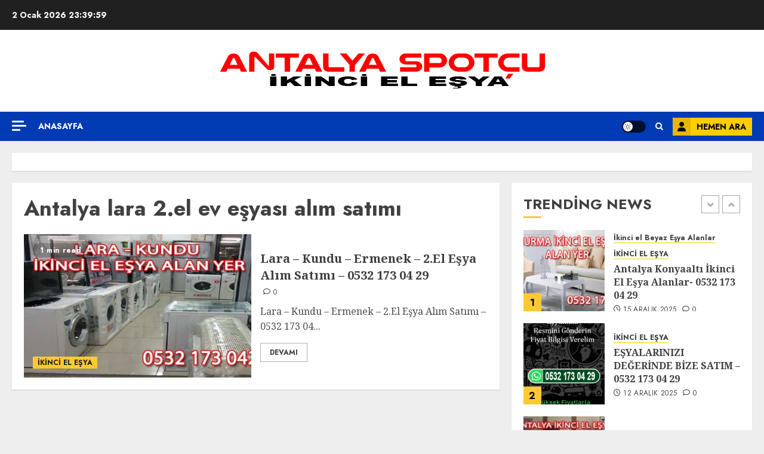

--- FILE ---
content_type: text/html; charset=UTF-8
request_url: https://www.antalyaikincielspotcu.com/Etiket/antalya-lara-2-el-ev-esyasi-alim-satimi/
body_size: 18222
content:
<!doctype html>
<html lang="tr">
<head><script data-no-optimize="1">var litespeed_docref=sessionStorage.getItem("litespeed_docref");litespeed_docref&&(Object.defineProperty(document,"referrer",{get:function(){return litespeed_docref}}),sessionStorage.removeItem("litespeed_docref"));</script>
    <meta charset="UTF-8">
    <meta name="viewport" content="width=device-width, initial-scale=1">
    <link rel="profile" href="http://gmpg.org/xfn/11">

    <meta name='robots' content='index, follow, max-image-preview:large, max-snippet:-1, max-video-preview:-1' />
<link rel='preload' href='https://fonts.googleapis.com/css?family=Jost:400,700|Noto+Serif:400,700&#038;subset=latin&#038;display=swap' as='style' onload="this.onload=null;this.rel='stylesheet'" type='text/css' media='all' crossorigin='anonymous'>

	<!-- This site is optimized with the Yoast SEO plugin v26.6 - https://yoast.com/wordpress/plugins/seo/ -->
	<title>Antalya lara 2.el ev eşyası alım satımı arşivleri | Dicle Spot | Antalya Spot</title>
	<link rel="canonical" href="https://www.antalyaikincielspotcu.com/Etiket/antalya-lara-2-el-ev-esyasi-alim-satimi/" />
	<meta property="og:locale" content="tr_TR" />
	<meta property="og:type" content="article" />
	<meta property="og:title" content="Antalya lara 2.el ev eşyası alım satımı arşivleri | Dicle Spot | Antalya Spot" />
	<meta property="og:url" content="https://www.antalyaikincielspotcu.com/Etiket/antalya-lara-2-el-ev-esyasi-alim-satimi/" />
	<meta property="og:site_name" content="Dicle Spot | Antalya Spot" />
	<meta property="og:image" content="https://www.antalyaikincielspotcu.com/wp-content/uploads/2019/01/antalya-spotcu.jpg" />
	<meta property="og:image:width" content="600" />
	<meta property="og:image:height" content="300" />
	<meta property="og:image:type" content="image/jpeg" />
	<meta name="twitter:card" content="summary_large_image" />
	<script type="application/ld+json" class="yoast-schema-graph">{"@context":"https://schema.org","@graph":[{"@type":"CollectionPage","@id":"https://www.antalyaikincielspotcu.com/Etiket/antalya-lara-2-el-ev-esyasi-alim-satimi/","url":"https://www.antalyaikincielspotcu.com/Etiket/antalya-lara-2-el-ev-esyasi-alim-satimi/","name":"Antalya lara 2.el ev eşyası alım satımı arşivleri | Dicle Spot | Antalya Spot","isPartOf":{"@id":"https://www.antalyaikincielspotcu.com/#website"},"primaryImageOfPage":{"@id":"https://www.antalyaikincielspotcu.com/Etiket/antalya-lara-2-el-ev-esyasi-alim-satimi/#primaryimage"},"image":{"@id":"https://www.antalyaikincielspotcu.com/Etiket/antalya-lara-2-el-ev-esyasi-alim-satimi/#primaryimage"},"thumbnailUrl":"https://www.antalyaikincielspotcu.com/wp-content/uploads/2019/01/lara-ikinciel-esya.jpg","breadcrumb":{"@id":"https://www.antalyaikincielspotcu.com/Etiket/antalya-lara-2-el-ev-esyasi-alim-satimi/#breadcrumb"},"inLanguage":"tr"},{"@type":"ImageObject","inLanguage":"tr","@id":"https://www.antalyaikincielspotcu.com/Etiket/antalya-lara-2-el-ev-esyasi-alim-satimi/#primaryimage","url":"https://www.antalyaikincielspotcu.com/wp-content/uploads/2019/01/lara-ikinciel-esya.jpg","contentUrl":"https://www.antalyaikincielspotcu.com/wp-content/uploads/2019/01/lara-ikinciel-esya.jpg","width":600,"height":300},{"@type":"BreadcrumbList","@id":"https://www.antalyaikincielspotcu.com/Etiket/antalya-lara-2-el-ev-esyasi-alim-satimi/#breadcrumb","itemListElement":[{"@type":"ListItem","position":1,"name":"Ana sayfa","item":"https://www.antalyaikincielspotcu.com/"},{"@type":"ListItem","position":2,"name":"Antalya lara 2.el ev eşyası alım satımı"}]},{"@type":"WebSite","@id":"https://www.antalyaikincielspotcu.com/#website","url":"https://www.antalyaikincielspotcu.com/","name":"2.EL EŞYA ALIM SATIM","description":"ikinci el eşya alım satım","publisher":{"@id":"https://www.antalyaikincielspotcu.com/#organization"},"potentialAction":[{"@type":"SearchAction","target":{"@type":"EntryPoint","urlTemplate":"https://www.antalyaikincielspotcu.com/?s={search_term_string}"},"query-input":{"@type":"PropertyValueSpecification","valueRequired":true,"valueName":"search_term_string"}}],"inLanguage":"tr"},{"@type":"Organization","@id":"https://www.antalyaikincielspotcu.com/#organization","name":"Dicle Spot | Antalya Spot","url":"https://www.antalyaikincielspotcu.com/","logo":{"@type":"ImageObject","inLanguage":"tr","@id":"https://www.antalyaikincielspotcu.com/#/schema/logo/image/","url":"https://www.antalyaikincielspotcu.com/wp-content/uploads/2019/01/antalya-spotcu.jpg","contentUrl":"https://www.antalyaikincielspotcu.com/wp-content/uploads/2019/01/antalya-spotcu.jpg","width":600,"height":300,"caption":"Dicle Spot | Antalya Spot"},"image":{"@id":"https://www.antalyaikincielspotcu.com/#/schema/logo/image/"}}]}</script>
	<!-- / Yoast SEO plugin. -->


<link rel='dns-prefetch' href='//www.googletagmanager.com' />
<link rel='dns-prefetch' href='//fonts.googleapis.com' />
<link rel='preconnect' href='https://fonts.googleapis.com' />
<link rel='preconnect' href='https://fonts.gstatic.com' />
<link rel="alternate" type="application/rss+xml" title="Dicle Spot | Antalya Spot &raquo; akışı" href="https://www.antalyaikincielspotcu.com/feed/" />
<link rel="alternate" type="application/rss+xml" title="Dicle Spot | Antalya Spot &raquo; yorum akışı" href="https://www.antalyaikincielspotcu.com/comments/feed/" />
<link rel="alternate" type="application/rss+xml" title="Dicle Spot | Antalya Spot &raquo; Antalya lara 2.el ev eşyası alım satımı etiket akışı" href="https://www.antalyaikincielspotcu.com/Etiket/antalya-lara-2-el-ev-esyasi-alim-satimi/feed/" />
<style id='wp-img-auto-sizes-contain-inline-css' type='text/css'>
img:is([sizes=auto i],[sizes^="auto," i]){contain-intrinsic-size:3000px 1500px}
/*# sourceURL=wp-img-auto-sizes-contain-inline-css */
</style>

<style id='wp-emoji-styles-inline-css' type='text/css'>

	img.wp-smiley, img.emoji {
		display: inline !important;
		border: none !important;
		box-shadow: none !important;
		height: 1em !important;
		width: 1em !important;
		margin: 0 0.07em !important;
		vertical-align: -0.1em !important;
		background: none !important;
		padding: 0 !important;
	}
/*# sourceURL=wp-emoji-styles-inline-css */
</style>
<link rel='stylesheet' id='wp-block-library-css' href='https://www.antalyaikincielspotcu.com/wp-includes/css/dist/block-library/style.min.css?ver=6.9' type='text/css' media='all' />
<style id='wp-block-image-inline-css' type='text/css'>
.wp-block-image>a,.wp-block-image>figure>a{display:inline-block}.wp-block-image img{box-sizing:border-box;height:auto;max-width:100%;vertical-align:bottom}@media not (prefers-reduced-motion){.wp-block-image img.hide{visibility:hidden}.wp-block-image img.show{animation:show-content-image .4s}}.wp-block-image[style*=border-radius] img,.wp-block-image[style*=border-radius]>a{border-radius:inherit}.wp-block-image.has-custom-border img{box-sizing:border-box}.wp-block-image.aligncenter{text-align:center}.wp-block-image.alignfull>a,.wp-block-image.alignwide>a{width:100%}.wp-block-image.alignfull img,.wp-block-image.alignwide img{height:auto;width:100%}.wp-block-image .aligncenter,.wp-block-image .alignleft,.wp-block-image .alignright,.wp-block-image.aligncenter,.wp-block-image.alignleft,.wp-block-image.alignright{display:table}.wp-block-image .aligncenter>figcaption,.wp-block-image .alignleft>figcaption,.wp-block-image .alignright>figcaption,.wp-block-image.aligncenter>figcaption,.wp-block-image.alignleft>figcaption,.wp-block-image.alignright>figcaption{caption-side:bottom;display:table-caption}.wp-block-image .alignleft{float:left;margin:.5em 1em .5em 0}.wp-block-image .alignright{float:right;margin:.5em 0 .5em 1em}.wp-block-image .aligncenter{margin-left:auto;margin-right:auto}.wp-block-image :where(figcaption){margin-bottom:1em;margin-top:.5em}.wp-block-image.is-style-circle-mask img{border-radius:9999px}@supports ((-webkit-mask-image:none) or (mask-image:none)) or (-webkit-mask-image:none){.wp-block-image.is-style-circle-mask img{border-radius:0;-webkit-mask-image:url('data:image/svg+xml;utf8,<svg viewBox="0 0 100 100" xmlns="http://www.w3.org/2000/svg"><circle cx="50" cy="50" r="50"/></svg>');mask-image:url('data:image/svg+xml;utf8,<svg viewBox="0 0 100 100" xmlns="http://www.w3.org/2000/svg"><circle cx="50" cy="50" r="50"/></svg>');mask-mode:alpha;-webkit-mask-position:center;mask-position:center;-webkit-mask-repeat:no-repeat;mask-repeat:no-repeat;-webkit-mask-size:contain;mask-size:contain}}:root :where(.wp-block-image.is-style-rounded img,.wp-block-image .is-style-rounded img){border-radius:9999px}.wp-block-image figure{margin:0}.wp-lightbox-container{display:flex;flex-direction:column;position:relative}.wp-lightbox-container img{cursor:zoom-in}.wp-lightbox-container img:hover+button{opacity:1}.wp-lightbox-container button{align-items:center;backdrop-filter:blur(16px) saturate(180%);background-color:#5a5a5a40;border:none;border-radius:4px;cursor:zoom-in;display:flex;height:20px;justify-content:center;opacity:0;padding:0;position:absolute;right:16px;text-align:center;top:16px;width:20px;z-index:100}@media not (prefers-reduced-motion){.wp-lightbox-container button{transition:opacity .2s ease}}.wp-lightbox-container button:focus-visible{outline:3px auto #5a5a5a40;outline:3px auto -webkit-focus-ring-color;outline-offset:3px}.wp-lightbox-container button:hover{cursor:pointer;opacity:1}.wp-lightbox-container button:focus{opacity:1}.wp-lightbox-container button:focus,.wp-lightbox-container button:hover,.wp-lightbox-container button:not(:hover):not(:active):not(.has-background){background-color:#5a5a5a40;border:none}.wp-lightbox-overlay{box-sizing:border-box;cursor:zoom-out;height:100vh;left:0;overflow:hidden;position:fixed;top:0;visibility:hidden;width:100%;z-index:100000}.wp-lightbox-overlay .close-button{align-items:center;cursor:pointer;display:flex;justify-content:center;min-height:40px;min-width:40px;padding:0;position:absolute;right:calc(env(safe-area-inset-right) + 16px);top:calc(env(safe-area-inset-top) + 16px);z-index:5000000}.wp-lightbox-overlay .close-button:focus,.wp-lightbox-overlay .close-button:hover,.wp-lightbox-overlay .close-button:not(:hover):not(:active):not(.has-background){background:none;border:none}.wp-lightbox-overlay .lightbox-image-container{height:var(--wp--lightbox-container-height);left:50%;overflow:hidden;position:absolute;top:50%;transform:translate(-50%,-50%);transform-origin:top left;width:var(--wp--lightbox-container-width);z-index:9999999999}.wp-lightbox-overlay .wp-block-image{align-items:center;box-sizing:border-box;display:flex;height:100%;justify-content:center;margin:0;position:relative;transform-origin:0 0;width:100%;z-index:3000000}.wp-lightbox-overlay .wp-block-image img{height:var(--wp--lightbox-image-height);min-height:var(--wp--lightbox-image-height);min-width:var(--wp--lightbox-image-width);width:var(--wp--lightbox-image-width)}.wp-lightbox-overlay .wp-block-image figcaption{display:none}.wp-lightbox-overlay button{background:none;border:none}.wp-lightbox-overlay .scrim{background-color:#fff;height:100%;opacity:.9;position:absolute;width:100%;z-index:2000000}.wp-lightbox-overlay.active{visibility:visible}@media not (prefers-reduced-motion){.wp-lightbox-overlay.active{animation:turn-on-visibility .25s both}.wp-lightbox-overlay.active img{animation:turn-on-visibility .35s both}.wp-lightbox-overlay.show-closing-animation:not(.active){animation:turn-off-visibility .35s both}.wp-lightbox-overlay.show-closing-animation:not(.active) img{animation:turn-off-visibility .25s both}.wp-lightbox-overlay.zoom.active{animation:none;opacity:1;visibility:visible}.wp-lightbox-overlay.zoom.active .lightbox-image-container{animation:lightbox-zoom-in .4s}.wp-lightbox-overlay.zoom.active .lightbox-image-container img{animation:none}.wp-lightbox-overlay.zoom.active .scrim{animation:turn-on-visibility .4s forwards}.wp-lightbox-overlay.zoom.show-closing-animation:not(.active){animation:none}.wp-lightbox-overlay.zoom.show-closing-animation:not(.active) .lightbox-image-container{animation:lightbox-zoom-out .4s}.wp-lightbox-overlay.zoom.show-closing-animation:not(.active) .lightbox-image-container img{animation:none}.wp-lightbox-overlay.zoom.show-closing-animation:not(.active) .scrim{animation:turn-off-visibility .4s forwards}}@keyframes show-content-image{0%{visibility:hidden}99%{visibility:hidden}to{visibility:visible}}@keyframes turn-on-visibility{0%{opacity:0}to{opacity:1}}@keyframes turn-off-visibility{0%{opacity:1;visibility:visible}99%{opacity:0;visibility:visible}to{opacity:0;visibility:hidden}}@keyframes lightbox-zoom-in{0%{transform:translate(calc((-100vw + var(--wp--lightbox-scrollbar-width))/2 + var(--wp--lightbox-initial-left-position)),calc(-50vh + var(--wp--lightbox-initial-top-position))) scale(var(--wp--lightbox-scale))}to{transform:translate(-50%,-50%) scale(1)}}@keyframes lightbox-zoom-out{0%{transform:translate(-50%,-50%) scale(1);visibility:visible}99%{visibility:visible}to{transform:translate(calc((-100vw + var(--wp--lightbox-scrollbar-width))/2 + var(--wp--lightbox-initial-left-position)),calc(-50vh + var(--wp--lightbox-initial-top-position))) scale(var(--wp--lightbox-scale));visibility:hidden}}
/*# sourceURL=https://www.antalyaikincielspotcu.com/wp-includes/blocks/image/style.min.css */
</style>
<style id='wp-block-image-theme-inline-css' type='text/css'>
:root :where(.wp-block-image figcaption){color:#555;font-size:13px;text-align:center}.is-dark-theme :root :where(.wp-block-image figcaption){color:#ffffffa6}.wp-block-image{margin:0 0 1em}
/*# sourceURL=https://www.antalyaikincielspotcu.com/wp-includes/blocks/image/theme.min.css */
</style>
<style id='global-styles-inline-css' type='text/css'>
:root{--wp--preset--aspect-ratio--square: 1;--wp--preset--aspect-ratio--4-3: 4/3;--wp--preset--aspect-ratio--3-4: 3/4;--wp--preset--aspect-ratio--3-2: 3/2;--wp--preset--aspect-ratio--2-3: 2/3;--wp--preset--aspect-ratio--16-9: 16/9;--wp--preset--aspect-ratio--9-16: 9/16;--wp--preset--color--black: #000000;--wp--preset--color--cyan-bluish-gray: #abb8c3;--wp--preset--color--white: #ffffff;--wp--preset--color--pale-pink: #f78da7;--wp--preset--color--vivid-red: #cf2e2e;--wp--preset--color--luminous-vivid-orange: #ff6900;--wp--preset--color--luminous-vivid-amber: #fcb900;--wp--preset--color--light-green-cyan: #7bdcb5;--wp--preset--color--vivid-green-cyan: #00d084;--wp--preset--color--pale-cyan-blue: #8ed1fc;--wp--preset--color--vivid-cyan-blue: #0693e3;--wp--preset--color--vivid-purple: #9b51e0;--wp--preset--gradient--vivid-cyan-blue-to-vivid-purple: linear-gradient(135deg,rgb(6,147,227) 0%,rgb(155,81,224) 100%);--wp--preset--gradient--light-green-cyan-to-vivid-green-cyan: linear-gradient(135deg,rgb(122,220,180) 0%,rgb(0,208,130) 100%);--wp--preset--gradient--luminous-vivid-amber-to-luminous-vivid-orange: linear-gradient(135deg,rgb(252,185,0) 0%,rgb(255,105,0) 100%);--wp--preset--gradient--luminous-vivid-orange-to-vivid-red: linear-gradient(135deg,rgb(255,105,0) 0%,rgb(207,46,46) 100%);--wp--preset--gradient--very-light-gray-to-cyan-bluish-gray: linear-gradient(135deg,rgb(238,238,238) 0%,rgb(169,184,195) 100%);--wp--preset--gradient--cool-to-warm-spectrum: linear-gradient(135deg,rgb(74,234,220) 0%,rgb(151,120,209) 20%,rgb(207,42,186) 40%,rgb(238,44,130) 60%,rgb(251,105,98) 80%,rgb(254,248,76) 100%);--wp--preset--gradient--blush-light-purple: linear-gradient(135deg,rgb(255,206,236) 0%,rgb(152,150,240) 100%);--wp--preset--gradient--blush-bordeaux: linear-gradient(135deg,rgb(254,205,165) 0%,rgb(254,45,45) 50%,rgb(107,0,62) 100%);--wp--preset--gradient--luminous-dusk: linear-gradient(135deg,rgb(255,203,112) 0%,rgb(199,81,192) 50%,rgb(65,88,208) 100%);--wp--preset--gradient--pale-ocean: linear-gradient(135deg,rgb(255,245,203) 0%,rgb(182,227,212) 50%,rgb(51,167,181) 100%);--wp--preset--gradient--electric-grass: linear-gradient(135deg,rgb(202,248,128) 0%,rgb(113,206,126) 100%);--wp--preset--gradient--midnight: linear-gradient(135deg,rgb(2,3,129) 0%,rgb(40,116,252) 100%);--wp--preset--font-size--small: 13px;--wp--preset--font-size--medium: 20px;--wp--preset--font-size--large: 36px;--wp--preset--font-size--x-large: 42px;--wp--preset--spacing--20: 0.44rem;--wp--preset--spacing--30: 0.67rem;--wp--preset--spacing--40: 1rem;--wp--preset--spacing--50: 1.5rem;--wp--preset--spacing--60: 2.25rem;--wp--preset--spacing--70: 3.38rem;--wp--preset--spacing--80: 5.06rem;--wp--preset--shadow--natural: 6px 6px 9px rgba(0, 0, 0, 0.2);--wp--preset--shadow--deep: 12px 12px 50px rgba(0, 0, 0, 0.4);--wp--preset--shadow--sharp: 6px 6px 0px rgba(0, 0, 0, 0.2);--wp--preset--shadow--outlined: 6px 6px 0px -3px rgb(255, 255, 255), 6px 6px rgb(0, 0, 0);--wp--preset--shadow--crisp: 6px 6px 0px rgb(0, 0, 0);}:root { --wp--style--global--content-size: 700px;--wp--style--global--wide-size: 1240px; }:where(body) { margin: 0; }.wp-site-blocks > .alignleft { float: left; margin-right: 2em; }.wp-site-blocks > .alignright { float: right; margin-left: 2em; }.wp-site-blocks > .aligncenter { justify-content: center; margin-left: auto; margin-right: auto; }:where(.wp-site-blocks) > * { margin-block-start: 24px; margin-block-end: 0; }:where(.wp-site-blocks) > :first-child { margin-block-start: 0; }:where(.wp-site-blocks) > :last-child { margin-block-end: 0; }:root { --wp--style--block-gap: 24px; }:root :where(.is-layout-flow) > :first-child{margin-block-start: 0;}:root :where(.is-layout-flow) > :last-child{margin-block-end: 0;}:root :where(.is-layout-flow) > *{margin-block-start: 24px;margin-block-end: 0;}:root :where(.is-layout-constrained) > :first-child{margin-block-start: 0;}:root :where(.is-layout-constrained) > :last-child{margin-block-end: 0;}:root :where(.is-layout-constrained) > *{margin-block-start: 24px;margin-block-end: 0;}:root :where(.is-layout-flex){gap: 24px;}:root :where(.is-layout-grid){gap: 24px;}.is-layout-flow > .alignleft{float: left;margin-inline-start: 0;margin-inline-end: 2em;}.is-layout-flow > .alignright{float: right;margin-inline-start: 2em;margin-inline-end: 0;}.is-layout-flow > .aligncenter{margin-left: auto !important;margin-right: auto !important;}.is-layout-constrained > .alignleft{float: left;margin-inline-start: 0;margin-inline-end: 2em;}.is-layout-constrained > .alignright{float: right;margin-inline-start: 2em;margin-inline-end: 0;}.is-layout-constrained > .aligncenter{margin-left: auto !important;margin-right: auto !important;}.is-layout-constrained > :where(:not(.alignleft):not(.alignright):not(.alignfull)){max-width: var(--wp--style--global--content-size);margin-left: auto !important;margin-right: auto !important;}.is-layout-constrained > .alignwide{max-width: var(--wp--style--global--wide-size);}body .is-layout-flex{display: flex;}.is-layout-flex{flex-wrap: wrap;align-items: center;}.is-layout-flex > :is(*, div){margin: 0;}body .is-layout-grid{display: grid;}.is-layout-grid > :is(*, div){margin: 0;}body{padding-top: 0px;padding-right: 0px;padding-bottom: 0px;padding-left: 0px;}a:where(:not(.wp-element-button)){text-decoration: none;}:root :where(.wp-element-button, .wp-block-button__link){background-color: #32373c;border-radius: 0;border-width: 0;color: #fff;font-family: inherit;font-size: inherit;font-style: inherit;font-weight: inherit;letter-spacing: inherit;line-height: inherit;padding-top: calc(0.667em + 2px);padding-right: calc(1.333em + 2px);padding-bottom: calc(0.667em + 2px);padding-left: calc(1.333em + 2px);text-decoration: none;text-transform: inherit;}.has-black-color{color: var(--wp--preset--color--black) !important;}.has-cyan-bluish-gray-color{color: var(--wp--preset--color--cyan-bluish-gray) !important;}.has-white-color{color: var(--wp--preset--color--white) !important;}.has-pale-pink-color{color: var(--wp--preset--color--pale-pink) !important;}.has-vivid-red-color{color: var(--wp--preset--color--vivid-red) !important;}.has-luminous-vivid-orange-color{color: var(--wp--preset--color--luminous-vivid-orange) !important;}.has-luminous-vivid-amber-color{color: var(--wp--preset--color--luminous-vivid-amber) !important;}.has-light-green-cyan-color{color: var(--wp--preset--color--light-green-cyan) !important;}.has-vivid-green-cyan-color{color: var(--wp--preset--color--vivid-green-cyan) !important;}.has-pale-cyan-blue-color{color: var(--wp--preset--color--pale-cyan-blue) !important;}.has-vivid-cyan-blue-color{color: var(--wp--preset--color--vivid-cyan-blue) !important;}.has-vivid-purple-color{color: var(--wp--preset--color--vivid-purple) !important;}.has-black-background-color{background-color: var(--wp--preset--color--black) !important;}.has-cyan-bluish-gray-background-color{background-color: var(--wp--preset--color--cyan-bluish-gray) !important;}.has-white-background-color{background-color: var(--wp--preset--color--white) !important;}.has-pale-pink-background-color{background-color: var(--wp--preset--color--pale-pink) !important;}.has-vivid-red-background-color{background-color: var(--wp--preset--color--vivid-red) !important;}.has-luminous-vivid-orange-background-color{background-color: var(--wp--preset--color--luminous-vivid-orange) !important;}.has-luminous-vivid-amber-background-color{background-color: var(--wp--preset--color--luminous-vivid-amber) !important;}.has-light-green-cyan-background-color{background-color: var(--wp--preset--color--light-green-cyan) !important;}.has-vivid-green-cyan-background-color{background-color: var(--wp--preset--color--vivid-green-cyan) !important;}.has-pale-cyan-blue-background-color{background-color: var(--wp--preset--color--pale-cyan-blue) !important;}.has-vivid-cyan-blue-background-color{background-color: var(--wp--preset--color--vivid-cyan-blue) !important;}.has-vivid-purple-background-color{background-color: var(--wp--preset--color--vivid-purple) !important;}.has-black-border-color{border-color: var(--wp--preset--color--black) !important;}.has-cyan-bluish-gray-border-color{border-color: var(--wp--preset--color--cyan-bluish-gray) !important;}.has-white-border-color{border-color: var(--wp--preset--color--white) !important;}.has-pale-pink-border-color{border-color: var(--wp--preset--color--pale-pink) !important;}.has-vivid-red-border-color{border-color: var(--wp--preset--color--vivid-red) !important;}.has-luminous-vivid-orange-border-color{border-color: var(--wp--preset--color--luminous-vivid-orange) !important;}.has-luminous-vivid-amber-border-color{border-color: var(--wp--preset--color--luminous-vivid-amber) !important;}.has-light-green-cyan-border-color{border-color: var(--wp--preset--color--light-green-cyan) !important;}.has-vivid-green-cyan-border-color{border-color: var(--wp--preset--color--vivid-green-cyan) !important;}.has-pale-cyan-blue-border-color{border-color: var(--wp--preset--color--pale-cyan-blue) !important;}.has-vivid-cyan-blue-border-color{border-color: var(--wp--preset--color--vivid-cyan-blue) !important;}.has-vivid-purple-border-color{border-color: var(--wp--preset--color--vivid-purple) !important;}.has-vivid-cyan-blue-to-vivid-purple-gradient-background{background: var(--wp--preset--gradient--vivid-cyan-blue-to-vivid-purple) !important;}.has-light-green-cyan-to-vivid-green-cyan-gradient-background{background: var(--wp--preset--gradient--light-green-cyan-to-vivid-green-cyan) !important;}.has-luminous-vivid-amber-to-luminous-vivid-orange-gradient-background{background: var(--wp--preset--gradient--luminous-vivid-amber-to-luminous-vivid-orange) !important;}.has-luminous-vivid-orange-to-vivid-red-gradient-background{background: var(--wp--preset--gradient--luminous-vivid-orange-to-vivid-red) !important;}.has-very-light-gray-to-cyan-bluish-gray-gradient-background{background: var(--wp--preset--gradient--very-light-gray-to-cyan-bluish-gray) !important;}.has-cool-to-warm-spectrum-gradient-background{background: var(--wp--preset--gradient--cool-to-warm-spectrum) !important;}.has-blush-light-purple-gradient-background{background: var(--wp--preset--gradient--blush-light-purple) !important;}.has-blush-bordeaux-gradient-background{background: var(--wp--preset--gradient--blush-bordeaux) !important;}.has-luminous-dusk-gradient-background{background: var(--wp--preset--gradient--luminous-dusk) !important;}.has-pale-ocean-gradient-background{background: var(--wp--preset--gradient--pale-ocean) !important;}.has-electric-grass-gradient-background{background: var(--wp--preset--gradient--electric-grass) !important;}.has-midnight-gradient-background{background: var(--wp--preset--gradient--midnight) !important;}.has-small-font-size{font-size: var(--wp--preset--font-size--small) !important;}.has-medium-font-size{font-size: var(--wp--preset--font-size--medium) !important;}.has-large-font-size{font-size: var(--wp--preset--font-size--large) !important;}.has-x-large-font-size{font-size: var(--wp--preset--font-size--x-large) !important;}
/*# sourceURL=global-styles-inline-css */
</style>

<link rel='stylesheet' id='chromenews-google-fonts-css' href='https://fonts.googleapis.com/css?family=Jost:400,700|Noto+Serif:400,700&#038;subset=latin&#038;display=swap' type='text/css' media='all' />
<link rel='stylesheet' id='chromenews-icons-css' href='https://www.antalyaikincielspotcu.com/wp-content/themes/chromenews/assets/icons/style.css?ver=6.9' type='text/css' media='all' />
<link rel='stylesheet' id='chromenews-style-css' href='https://www.antalyaikincielspotcu.com/wp-content/themes/chromenews/style.min.css?ver=6.0.2' type='text/css' media='all' />
<style id='chromenews-style-inline-css' type='text/css'>
body.aft-dark-mode #loader::before{border-color:#000000;} body.aft-dark-mode #sidr,body.aft-dark-mode,body.aft-dark-mode.custom-background,body.aft-dark-mode #af-preloader{background-color:#000000;} body.aft-light-mode #loader::before{border-color:#eeeeee ;} body.aft-light-mode #sidr,body.aft-light-mode #af-preloader,body.aft-light-mode{background-color:#eeeeee ;} #loader,.wp-block-search .wp-block-search__button,.woocommerce-account .entry-content .woocommerce-MyAccount-navigation ul li.is-active,.woocommerce #respond input#submit.disabled,.woocommerce #respond input#submit:disabled,.woocommerce #respond input#submit:disabled[disabled],.woocommerce a.button.disabled,.woocommerce a.button:disabled,.woocommerce a.button:disabled[disabled],.woocommerce button.button.disabled,.woocommerce button.button:disabled,.woocommerce button.button:disabled[disabled],.woocommerce input.button.disabled,.woocommerce input.button:disabled,.woocommerce input.button:disabled[disabled],.woocommerce #respond input#submit,.woocommerce a.button,.woocommerce button.button,.woocommerce input.button,.woocommerce #respond input#submit.alt,.woocommerce a.button.alt,.woocommerce button.button.alt,.woocommerce input.button.alt,.woocommerce #respond input#submit:hover,.woocommerce a.button:hover,.woocommerce button.button:hover,.woocommerce input.button:hover,.woocommerce #respond input#submit.alt:hover,.woocommerce a.button.alt:hover,.woocommerce button.button.alt:hover,.woocommerce input.button.alt:hover,.widget-title-border-top .wp_post_author_widget .widget-title::before,.widget-title-border-bottom .wp_post_author_widget .widget-title::before,.widget-title-border-top .heading-line::before,.widget-title-border-bottom .heading-line::before,.widget-title-border-top .sub-heading-line::before,.widget-title-border-bottom .sub-heading-line::before,.widget-title-background-side .wp-block-group .wp-block-search__label,.widget-title-background-side .wp-block-group .wp-block-heading,.widget-title-background-side .widget_block .wp-block-search__label,.widget-title-background-side .widget_block .wp-block-heading,.widget-title-background-side .wp_post_author_widget .widget-title,.widget-title-background-side .widget-title .heading-line,.widget-title-background-side .wp-block-search__label::before,.widget-title-background-side .heading-line-before,.widget-title-background-side .sub-heading-line,.widget-title-background-side .wp-block-group .wp-block-heading::before,.widget-title-background-side .widget_block .wp-block-heading::before,body.aft-dark-mode .is-style-fill a.wp-block-button__link:not(.has-background),body.aft-light-mode .is-style-fill a.wp-block-button__link:not(.has-background),body.aft-light-mode .aft-main-banner-section.aft-banner-background-secondary,body.aft-dark-mode .aft-main-banner-section.aft-banner-background-secondary,.aft-dark-mode span.heading-line-after,.aft-dark-mode span.heading-line-before,body.widget-title-border-bottom .header-after1 .heading-line-before,body.widget-title-border-bottom .widget-title .heading-line-before,body .af-cat-widget-carousel a.chromenews-categories.category-color-1,a.sidr-class-sidr-button-close,.aft-posts-tabs-panel .nav-tabs>li>a.active,body.aft-dark-mode .entry-content > [class*="wp-block-"] .wp-block-button:not(.is-style-outline) a.wp-block-button__link,body.aft-light-mode .entry-content > [class*="wp-block-"] .wp-block-button:not(.is-style-outline) a.wp-block-button__link,body.aft-dark-mode .entry-content > [class*="wp-block-"] .wp-block-button:not(.is-style-outline) a.wp-block-button__link:hover,body.aft-light-mode .entry-content > [class*="wp-block-"] .wp-block-button:not(.is-style-outline) a.wp-block-button__link:hover,.widget-title-border-bottom .sub-heading-line::before,.widget-title-border-bottom .wp-post-author-wrap .header-after::before,.widget-title-border-side .wp_post_author_widget .widget-title::before,.widget-title-border-side .heading-line::before,.widget-title-border-side .sub-heading-line::before,.single-post .entry-content-title-featured-wrap .af-post-format i,.single-post article.post .af-post-format i,.aft-archive-wrapper .no-post-image:not(.grid-design-texts-over-image) .af-post-format i,span.heading-line::before,.wp-post-author-wrap .header-after::before,body.aft-dark-mode input[type="button"],body.aft-dark-mode input[type="reset"],body.aft-dark-mode input[type="submit"],body.aft-dark-mode .inner-suscribe input[type=submit],.af-youtube-slider .af-video-wrap .af-bg-play i,.af-youtube-video-list .entry-header-yt-video-wrapper .af-yt-video-play i,body .btn-style1 a:visited,body .btn-style1 a,body .chromenews-pagination .nav-links .page-numbers.current,body #scroll-up,body article.sticky .read-single:before,.read-img .trending-no,body .trending-posts-vertical .trending-no{background-color:#FFC934 ;} body .aft-see-more a{background-image:linear-gradient(120deg,#FFC934 ,#FFC934 );} .comment-content > p a,.comment-body .reply a:hover,.entry-content .wp-block-table td a,.entry-content h1 a,.entry-content h2 a,.entry-content h3 a,.entry-content h4 a,.entry-content h5 a,.entry-content h6 a,.chromenews_youtube_video_widget .af-youtube-slider-thumbnail .slick-slide.slick-current::before,.post-description a:not(.aft-readmore),.chromenews-widget.widget_text a,.chromenews-widget .textwidget a,body .aft-see-more a,mark,body.aft-light-mode .aft-readmore-wrapper a.aft-readmore:hover,body.aft-dark-mode .aft-readmore-wrapper a.aft-readmore:hover,body.aft-dark-mode .grid-design-texts-over-image .aft-readmore-wrapper a.aft-readmore:hover,body.aft-light-mode .grid-design-texts-over-image .aft-readmore-wrapper a.aft-readmore:hover,body.single .entry-header .aft-post-excerpt-and-meta .post-excerpt,body.aft-light-mode.single span.tags-links a:hover,body.aft-dark-mode.single span.tags-links a:hover,.chromenews-pagination .nav-links .page-numbers.current,.aft-light-mode p.awpa-more-posts a:hover,p.awpa-more-posts a:hover,.wp-post-author-meta .wp-post-author-meta-more-posts a.awpa-more-posts:hover{border-color:#FFC934 ;} body.aft-dark-mode main .entry-content ul.wc-block-grid__products > li a:hover .wc-block-grid__product-title,body.aft-light-mode main .entry-content ul.wc-block-grid__products > li a:hover .wc-block-grid__product-title,body .entry-content > [class*="wp-block-"] a:not(.has-text-color),body .entry-content > [class*="wp-block-"] li,body .entry-content > ul a,body .entry-content > ol a,body .entry-content > p a ,.post-excerpt a,body.aft-dark-mode #secondary .chromenews-widget ul[class*="wp-block-"] a:hover,body.aft-light-mode #secondary .chromenews-widget ul[class*="wp-block-"] a:hover,body.aft-dark-mode #secondary .chromenews-widget ol[class*="wp-block-"] a:hover,body.aft-light-mode #secondary .chromenews-widget ol[class*="wp-block-"] a:hover,.comment-form a:hover,body.aft-light-mode .af-breadcrumbs a:hover,body.aft-dark-mode .af-breadcrumbs a:hover,body.aft-light-mode ul.trail-items li a:hover,body.aft-dark-mode ul.trail-items li a:hover,.aft-dark-mode ul.cat-links > li a,.aft-light-mode ul.cat-links > li a,.aft-dark-mode .widget ul.cat-links > li a,.aft-light-mode .widget ul.cat-links > li a,.read-title h3 a:hover,.read-title h2 a:hover,#scroll-up::after{border-bottom-color:#FFC934 ;} .hover-title-secondary-color.aft-dark-mode .aft-main-banner-section.aft-banner-background-custom:not(.data-bg) .read-single:not(.grid-design-texts-over-image) .read-title h3 a:hover,.hover-title-secondary-color.aft-light-mode .aft-main-banner-section.aft-banner-background-custom:not(.data-bg) .read-single:not(.grid-design-texts-over-image) .read-title h3 a:hover,.hover-title-secondary-color.aft-dark-mode .aft-main-banner-section.aft-banner-background-alternative:not(.data-bg) .read-single:not(.grid-design-texts-over-image) .read-title h3 a:hover,.hover-title-secondary-color.aft-light-mode .aft-main-banner-section.aft-banner-background-alternative:not(.data-bg) .read-single:not(.grid-design-texts-over-image) .read-title h3 a:hover,.hover-title-secondary-color.aft-dark-mode .aft-main-banner-section.aft-banner-background-default:not(.data-bg) .read-single:not(.grid-design-texts-over-image) .read-title h3 a:hover,.hover-title-secondary-color.aft-light-mode .aft-main-banner-section.aft-banner-background-default:not(.data-bg) .read-single:not(.grid-design-texts-over-image) .read-title h3 a:hover,.hover-title-secondary-color.aft-dark-mode #secondary .chromenews-widget ul[class*="wp-block-"] a:hover,.hover-title-secondary-color.aft-light-mode #secondary .chromenews-widget ul[class*="wp-block-"] a:hover,.hover-title-secondary-color.aft-dark-mode #secondary .chromenews-widget ol[class*="wp-block-"] a:hover,.hover-title-secondary-color.aft-light-mode #secondary .chromenews-widget ol[class*="wp-block-"] a:hover,.hover-title-secondary-color.aft-dark-mode .read-single:not(.grid-design-texts-over-image) .read-title h2 a:hover,.hover-title-secondary-color.aft-dark-mode .read-single:not(.grid-design-texts-over-image) .read-title h3 a:hover,.hover-title-secondary-color .read-title h3 a:hover,.hover-title-secondary-color .read-title h2 a:hover,.hover-title-secondary-color .nav-links a:hover .post-title,.hover-title-secondary-color.aft-dark-mode .banner-exclusive-posts-wrapper a:hover .exclusive-post-title,.hover-title-secondary-color.aft-light-mode .banner-exclusive-posts-wrapper a:hover .exclusive-post-title,.hover-title-secondary-color.aft-light-mode .aft-main-banner-section.aft-banner-background-default:not(.data-bg) .banner-exclusive-posts-wrapper a:hover .exclusive-post-title,.hover-title-secondary-color.aft-light-mode .aft-main-banner-section.aft-banner-background-alternative:not(.data-bg) .banner-exclusive-posts-wrapper a:hover .exclusive-post-title,.hover-title-secondary-color.aft-light-mode .aft-main-banner-section.aft-banner-background-custom:not(.data-bg) .banner-exclusive-posts-wrapper a:hover .exclusive-post-title,.hover-title-secondary-color.aft-dark-mode .aft-main-banner-section.aft-banner-background-default:not(.data-bg) .banner-exclusive-posts-wrapper a:hover .exclusive-post-title,.hover-title-secondary-color.aft-dark-mode .aft-main-banner-section.aft-banner-background-alternative:not(.data-bg) .banner-exclusive-posts-wrapper a:hover .exclusive-post-title,.hover-title-secondary-color.aft-dark-mode .aft-main-banner-section.aft-banner-background-custom:not(.data-bg) .banner-exclusive-posts-wrapper a:hover .exclusive-post-title,.hover-title-secondary-color.aft-light-mode .widget ul:not([class]) > li a:hover,.hover-title-secondary-color.aft-light-mode .widget ol:not([class]) > li a:hover,.hover-title-secondary-color.aft-dark-mode .widget ul:not([class]) > li a:hover,.hover-title-secondary-color.aft-dark-mode .widget ol:not([class]) > li a:hover,.hover-title-secondary-color.aft-light-mode .read-single:not(.grid-design-texts-over-image) .read-title h2 a:hover,.hover-title-secondary-color.aft-light-mode .read-single:not(.grid-design-texts-over-image) .read-title h3 a:hover,.page-links a.post-page-numbers,body.aft-dark-mode .entry-content > [class*="wp-block-"] a.wp-block-file__button:not(.has-text-color),body.aft-light-mode .entry-content > [class*="wp-block-"] a.wp-block-file__button:not(.has-text-color),body.wp-post-author-meta .awpa-display-name a:hover,.widget_text a,body footer.site-footer .wp-post-author-meta .wp-post-author-meta-more-posts a:hover,body footer.site-footer .wp_post_author_widget .awpa-display-name a:hover,body .site-footer .secondary-footer a:hover,body.aft-light-mode p.awpa-website a:hover ,body.aft-dark-mode p.awpa-website a:hover{color:#FFC934 ;} .woocommerce div.product form.cart .reset_variations,.wp-calendar-nav a,body.aft-light-mode main ul > li a:hover,body.aft-light-mode main ol > li a:hover,body.aft-dark-mode main ul > li a:hover,body.aft-dark-mode main ol > li a:hover,body.aft-light-mode .aft-main-banner-section .aft-popular-taxonomies-lists ul li a:hover,body.aft-dark-mode .aft-main-banner-section .aft-popular-taxonomies-lists ul li a:hover,.aft-dark-mode .read-details .entry-meta span.aft-view-count a:hover,.aft-light-mode .read-details .entry-meta span.aft-view-count a:hover,body.aft-dark-mode .entry-meta span.posts-author a:hover,body.aft-light-mode .entry-meta span.posts-author a:hover,body.aft-dark-mode .entry-meta span.posts-date a:hover,body.aft-light-mode .entry-meta span.posts-date a:hover,body.aft-dark-mode .entry-meta span.aft-comment-count a:hover,body.aft-light-mode .entry-meta span.aft-comment-count a:hover,.comment-metadata a:hover,.fn a:hover,body.aft-light-mode .chromenews-pagination .nav-links a.page-numbers:hover,body.aft-dark-mode .chromenews-pagination .nav-links a.page-numbers:hover,body.aft-light-mode .entry-content p.wp-block-tag-cloud a.tag-cloud-link:hover,body.aft-dark-mode .entry-content p.wp-block-tag-cloud a.tag-cloud-link:hover,body footer.site-footer .wp-block-tag-cloud a:hover,body footer.site-footer .tagcloud a:hover,body.aft-light-mode .wp-block-tag-cloud a:hover,body.aft-light-mode .tagcloud a:hover,body.aft-dark-mode .wp-block-tag-cloud a:hover,body.aft-dark-mode .tagcloud a:hover,.aft-dark-mode .wp-post-author-meta .wp-post-author-meta-more-posts a:hover,body footer.site-footer .wp-post-author-meta .wp-post-author-meta-more-posts a:hover{border-color:#FFC934 ;} .widget-title-border-top .wp-block-group .wp-block-search__label::before,.widget-title-border-top .wp-block-group .wp-block-heading::before,.widget-title-border-top .widget_block .wp-block-search__label::before,.widget-title-border-top .widget_block .wp-block-heading::before,.widget-title-border-bottom .wp-block-group .wp-block-search__label::before,.widget-title-border-bottom .wp-block-group .wp-block-heading::before,.widget-title-border-bottom .widget_block .wp-block-search__label::before,.widget-title-border-bottom .widget_block .wp-block-heading::before,.widget-title-border-side .wp-block-group .wp-block-search__label::before,.widget-title-border-side .wp-block-group .wp-block-heading::before,.widget-title-border-side .widget_block .wp-block-search__label::before,.widget-title-border-side .widget_block .wp-block-heading::before,.wp-block-group .wp-block-search__label::before,.wp-block-group .wp-block-heading::before,.widget_block .wp-block-search__label::before,.widget_block .wp-block-heading::before,body .aft-main-banner-section .aft-popular-taxonomies-lists strong::before,.entry-content form.mc4wp-form input[type=submit],.inner-suscribe input[type=submit],body.aft-light-mode .woocommerce-MyAccount-content a.button,body.aft-dark-mode .woocommerce-MyAccount-content a.button,body.aft-light-mode.woocommerce-account .addresses .title .edit,body.aft-dark-mode.woocommerce-account .addresses .title .edit,.fpsml-front-form.fpsml-template-1 .fpsml-field input[type="submit"],.fpsml-front-form.fpsml-template-2 .fpsml-field input[type="submit"],.fpsml-front-form.fpsml-template-3 .fpsml-field input[type="submit"],.fpsml-front-form.fpsml-template-4 .fpsml-field input[type="submit"],.fpsml-front-form.fpsml-template-5 .fpsml-field input[type="submit"],.fpsml-front-form.fpsml-template-1 .qq-upload-button,.fpsml-front-form.fpsml-template-2 .qq-upload-button,.fpsml-front-form.fpsml-template-3 .qq-upload-button,.fpsml-front-form.fpsml-template-4 .qq-upload-button,.fpsml-front-form.fpsml-template-5 .qq-upload-button,body.aft-dark-mode #wp-calendar tbody td#today,body.aft-light-mode #wp-calendar tbody td#today,body.aft-dark-mode .entry-content > [class*="wp-block-"] .wp-block-button:not(.is-style-outline) a.wp-block-button__link,body.aft-light-mode .entry-content > [class*="wp-block-"] .wp-block-button:not(.is-style-outline) a.wp-block-button__link,.widget-title-border-top .sub-heading-line::before,.widget-title-border-bottom .sub-heading-line::before,.widget-title-border-side .sub-heading-line::before,.btn-style1 a:visited,.btn-style1 a,button,input[type="button"],input[type="reset"],input[type="submit"],body.aft-light-mode.woocommerce nav.woocommerce-pagination ul li .page-numbers.current,body.aft-dark-mode.woocommerce nav.woocommerce-pagination ul li .page-numbers.current,.woocommerce-product-search button[type="submit"],.widget_mc4wp_form_widget input[type=submit],input.search-submit{background-color:#FFC934 ;} body.aft-light-mode .aft-readmore-wrapper a.aft-readmore:hover,body.aft-dark-mode .aft-readmore-wrapper a.aft-readmore:hover,.main-navigation .menu-description,.woocommerce-product-search button[type="submit"],input.search-submit,body.single span.tags-links a:hover,.aft-light-mode .wp-post-author-meta .awpa-display-name a:hover,.aft-light-mode .banner-exclusive-posts-wrapper a .exclusive-post-title:hover,.aft-light-mode .widget ul.menu >li a:hover,.aft-light-mode .widget ul > li a:hover,.aft-light-mode .widget ol > li a:hover,.aft-light-mode .read-title h3 a:hover,.aft-dark-mode .banner-exclusive-posts-wrapper a .exclusive-post-title:hover,.aft-dark-mode .featured-category-item .read-img a:hover,.aft-dark-mode .widget ul.menu >li a:hover,.aft-dark-mode .widget ul > li a:hover,.aft-dark-mode .widget ol > li a:hover,.aft-dark-mode .read-title h3 a:hover,.aft-dark-mode .nav-links a:hover .post-title,body.aft-dark-mode .entry-content > [class*="wp-block-"] a:not(.has-text-color):hover,body.aft-dark-mode .entry-content > ol a:hover,body.aft-dark-mode .entry-content > ul a:hover,body.aft-dark-mode .entry-content > p a:hover,body.aft-dark-mode .entry-content .wp-block-tag-cloud a:hover,body.aft-dark-mode .entry-content .tagcloud a:hover,body.aft-light-mode .entry-content .wp-block-tag-cloud a:hover,body.aft-light-mode .entry-content .tagcloud a:hover,.aft-dark-mode .read-details .entry-meta span a:hover,.aft-light-mode .read-details .entry-meta span a:hover,body.aft-light-mode.woocommerce nav.woocommerce-pagination ul li .page-numbers.current,body.aft-dark-mode.woocommerce nav.woocommerce-pagination ul li .page-numbers.current,body.aft-light-mode.woocommerce nav.woocommerce-pagination ul li .page-numbers:hover,body.aft-dark-mode.woocommerce nav.woocommerce-pagination ul li .page-numbers:hover,body.aft-dark-mode .wp-post-author-meta .awpa-display-name a:hover,body .nav-links a .post-title:hover,body ul.trail-items li a:hover,body .post-edit-link:hover,body p.logged-in-as a,body #wp-calendar tbody td a,body .chromenews-customizer p:not([class]) > a,body .widget_block p:not([class]) > a,body .entry-content > [class*="wp-block-"] a:not(.wp-block-button__link):hover,body .entry-content > [class*="wp-block-"] a:not(.has-text-color),body .entry-content > ul a,body .entry-content > ul a:visited,body .entry-content > ol a,body .entry-content > ol a:visited,body .entry-content > p a,body .entry-content > p a:visited{border-color:#FFC934 ;} body .aft-main-banner-section .aft-popular-taxonomies-lists strong::after{border-color:transparent transparent transparent #FFC934 ;} body.rtl .aft-main-banner-section .aft-popular-taxonomies-lists strong::after{border-color:transparent #FFC934 transparent transparent;} @media only screen and (min-width:993px){.main-navigation .menu-desktop > li.current-menu-item::after,.main-navigation .menu-desktop > ul > li.current-menu-item::after,.main-navigation .menu-desktop > li::after,.main-navigation .menu-desktop > ul > li::after{background-color:#FFC934 ;} } body.aft-dark-mode .is-style-fill a.wp-block-button__link:not(.has-text-color),body.aft-light-mode .is-style-fill a.wp-block-button__link:not(.has-text-color),.woocommerce-account .entry-content .woocommerce-MyAccount-navigation ul li.is-active a,.wp-block-search .wp-block-search__button,.woocommerce #respond input#submit.disabled,.woocommerce #respond input#submit:disabled,.woocommerce #respond input#submit:disabled[disabled],.woocommerce a.button.disabled,.woocommerce a.button:disabled,.woocommerce a.button:disabled[disabled],.woocommerce button.button.disabled,.woocommerce button.button:disabled,.woocommerce button.button:disabled[disabled],.woocommerce input.button.disabled,.woocommerce input.button:disabled,.woocommerce input.button:disabled[disabled],.woocommerce #respond input#submit,.woocommerce a.button,body .entry-content > [class*="wp-block-"] .woocommerce a:not(.has-text-color).button,.woocommerce button.button,.woocommerce input.button,.woocommerce #respond input#submit.alt,.woocommerce a.button.alt,.woocommerce button.button.alt,.woocommerce input.button.alt,.woocommerce #respond input#submit:hover,.woocommerce a.button:hover,.woocommerce button.button:hover,.woocommerce input.button:hover,.woocommerce #respond input#submit.alt:hover,.woocommerce a.button.alt:hover,.woocommerce button.button.alt:hover,.woocommerce input.button.alt:hover,body.aft-light-mode .woocommerce-MyAccount-content a.button,body.aft-dark-mode .woocommerce-MyAccount-content a.button,body.aft-light-mode.woocommerce-account .addresses .title .edit,body.aft-dark-mode.woocommerce-account .addresses .title .edit,body .aft-main-banner-section .aft-popular-taxonomies-lists strong,body .aft-main-banner-section.aft-banner-background-secondary:not(.data-bg) .aft-popular-taxonomies-lists ul li a,body .aft-main-banner-section.aft-banner-background-secondary:not(.data-bg) .af-main-banner-thumb-posts .small-grid-style .grid-design-default .read-details .read-title h3 a,body .aft-main-banner-section.aft-banner-background-secondary:not(.data-bg) .widget-title .heading-line,body .aft-main-banner-section.aft-banner-background-secondary:not(.data-bg) .aft-posts-tabs-panel .nav-tabs>li>a,body .aft-main-banner-section.aft-banner-background-secondary:not(.data-bg) .aft-comment-view-share > span > a,body .aft-main-banner-section.aft-banner-background-secondary:not(.data-bg) .read-single:not(.grid-design-texts-over-image) .read-details .entry-meta span,body .aft-main-banner-section.aft-banner-background-secondary:not(.data-bg) .banner-exclusive-posts-wrapper a,body .aft-main-banner-section.aft-banner-background-secondary:not(.data-bg) .banner-exclusive-posts-wrapper a:visited,body .aft-main-banner-section.aft-banner-background-secondary:not(.data-bg) .featured-category-item .read-img a,body .aft-main-banner-section.aft-banner-background-secondary:not(.data-bg) .read-single:not(.grid-design-texts-over-image) .read-title h2 a,body .aft-main-banner-section.aft-banner-background-secondary:not(.data-bg) .read-single:not(.grid-design-texts-over-image) .read-title h3 a,body .aft-main-banner-section.aft-banner-background-secondary:not(.data-bg) .widget-title,body .aft-main-banner-section.aft-banner-background-secondary:not(.data-bg) .header-after1,body .aft-main-banner-section.aft-banner-background-secondary:not(.data-bg) .aft-yt-video-item-wrapper .slide-icon,body .aft-main-banner-section.aft-banner-background-secondary:not(.data-bg) .af-slick-navcontrols .slide-icon,#wp-calendar tbody td#today a,body.aft-light-mode .aft-see-more a:hover,body.aft-dark-mode .aft-see-more a:hover,body .chromenews-pagination .nav-links .page-numbers.current,body .aft-posts-tabs-panel .nav-tabs>li>a.active::before,body .aft-posts-tabs-panel .nav-tabs>li>a.active,.single-post .entry-content-title-featured-wrap .af-post-format i,.single-post article.post .af-post-format i,.aft-archive-wrapper .no-post-image:not(.grid-design-texts-over-image) .af-post-format i,body.aft-dark-mode .entry-content > [class*="wp-block-"] .wp-block-button:not(.is-style-outline) a.wp-block-button__link,body.aft-light-mode .entry-content > [class*="wp-block-"] .wp-block-button:not(.is-style-outline) a.wp-block-button__link,body.aft-dark-mode .entry-content > [class*="wp-block-"] .wp-block-button:not(.is-style-outline) a.wp-block-button__link:hover,body.aft-light-mode .entry-content > [class*="wp-block-"] .wp-block-button:not(.is-style-outline) a.wp-block-button__link:hover,body.aft-dark-mode .entry-content .wc-block-grid__product-add-to-cart.wp-block-button .wp-block-button__link:hover,body.aft-light-mode .entry-content .wc-block-grid__product-add-to-cart.wp-block-button .wp-block-button__link:hover,body.aft-dark-mode .entry-content .wc-block-grid__product-add-to-cart.wp-block-button .wp-block-button__link,body.aft-light-mode .entry-content .wc-block-grid__product-add-to-cart.wp-block-button .wp-block-button__link,body.aft-light-mode footer.site-footer .aft-posts-tabs-panel .nav-tabs>li>a.active,body.aft-dark-mode footer.site-footer .aft-posts-tabs-panel .nav-tabs>li>a.active,body.aft-light-mode .aft-main-banner-section.aft-banner-background-custom:not(.data-bg) .aft-posts-tabs-panel .nav-tabs>li>a.active,body.aft-dark-mode .aft-main-banner-section.aft-banner-background-alternative:not(.data-bg) .aft-posts-tabs-panel .nav-tabs>li>a.active,body.aft-light-mode .aft-main-banner-section.aft-banner-background-alternative:not(.data-bg) .aft-posts-tabs-panel .nav-tabs>li>a.active,body.aft-dark-mode .aft-main-banner-section.aft-banner-background-default:not(.data-bg) .aft-posts-tabs-panel .nav-tabs>li>a.active,body.aft-light-mode .aft-main-banner-section.aft-banner-background-default:not(.data-bg) .aft-posts-tabs-panel .nav-tabs>li>a.active,body.aft-dark-mode .aft-main-banner-section.aft-banner-background-alternative .aft-posts-tabs-panel .nav-tabs>li>a.active,body.aft-light-mode .aft-main-banner-section.aft-banner-background-alternative .aft-posts-tabs-panel .nav-tabs>li>a.active,body.aft-dark-mode .aft-main-banner-section.aft-banner-background-default .aft-posts-tabs-panel .nav-tabs>li>a.active,body.aft-light-mode .aft-main-banner-section.aft-banner-background-default .aft-posts-tabs-panel .nav-tabs>li>a.active,.fpsml-front-form.fpsml-template-1 .fpsml-field input[type="submit"],.fpsml-front-form.fpsml-template-2 .fpsml-field input[type="submit"],.fpsml-front-form.fpsml-template-3 .fpsml-field input[type="submit"],.fpsml-front-form.fpsml-template-4 .fpsml-field input[type="submit"],.fpsml-front-form.fpsml-template-5 .fpsml-field input[type="submit"],.fpsml-front-form.fpsml-template-1 .qq-upload-button,.fpsml-front-form.fpsml-template-2 .qq-upload-button,.fpsml-front-form.fpsml-template-3 .qq-upload-button,.fpsml-front-form.fpsml-template-4 .qq-upload-button,.fpsml-front-form.fpsml-template-5 .qq-upload-button,body.aft-dark-mode #wp-calendar tbody td#today,body.aft-light-mode #wp-calendar tbody td#today,body.aft-light-mode.widget-title-background-side .wp-block-group .wp-block-search__label,body.aft-light-mode.widget-title-background-side .wp-block-group .wp-block-heading,body.aft-light-mode.widget-title-background-side .widget_block .wp-block-search__label,body.aft-light-mode.widget-title-background-side .widget_block .wp-block-heading,body.aft-light-mode.widget-title-background-side .wp_post_author_widget .widget-title,body.aft-light-mode.widget-title-background-side .widget-title .heading-line,body.aft-light-mode.widget-title-background-side .aft-main-banner-section.aft-banner-background-custom:not(.data-bg) .widget-title .heading-line,body.aft-light-mode.widget-title-background-side .aft-main-banner-section.aft-banner-background-alternative:not(.data-bg) .widget-title .heading-line,body.aft-dark-mode.widget-title-background-side footer.site-footer .widget-title .heading-line,body.aft-light-mode.widget-title-background-side footer.site-footer .widget-title .heading-line,body.aft-dark-mode.widget-title-background-side .wp-block-group .wp-block-search__label,body.aft-dark-mode.widget-title-background-side .wp-block-group .wp-block-heading,body.aft-dark-mode.widget-title-background-side .widget_block .wp-block-search__label,body.aft-dark-mode.widget-title-background-side .widget_block .wp-block-heading,body.aft-dark-mode.widget-title-background-side .wp_post_author_widget .widget-title,body.aft-dark-mode.widget-title-background-side .widget-title .heading-line ,body.aft-dark-mode.widget-title-background-side .aft-main-banner-section.aft-banner-background-custom:not(.data-bg) .widget-title .heading-line,body.aft-dark-mode.widget-title-background-side .aft-main-banner-section.aft-banner-background-alternative:not(.data-bg) .widget-title .heading-line,.aft-light-mode.widget-title-background-side .aft-main-banner-section.aft-banner-background-default:not(.data-bg) .widget-title .heading-line,.aft-dark-mode.widget-title-background-side .aft-main-banner-section.aft-banner-background-default:not(.data-bg) .widget-title .heading-line,.af-youtube-slider .af-video-wrap .af-hide-iframe i,.af-youtube-slider .af-video-wrap .af-bg-play i,.af-youtube-video-list .entry-header-yt-video-wrapper .af-yt-video-play i,.woocommerce-product-search button[type="submit"],input.search-submit,body footer.site-footer .search-icon:visited,body footer.site-footer .search-icon:hover,body footer.site-footer .search-icon:focus,body footer.site-footer .search-icon:active,.wp-block-search__button svg.search-icon,.wp-block-search__button svg.search-icon:hover,body footer.site-footer .widget_mc4wp_form_widget input[type=submit],body footer.site-footer .woocommerce-product-search button[type="submit"],body.aft-light-mode.woocommerce nav.woocommerce-pagination ul li .page-numbers.current,body.aft-dark-mode.woocommerce nav.woocommerce-pagination ul li .page-numbers.current,body footer.site-footer input.search-submit,.widget_mc4wp_form_widget input[type=submit],body.aft-dark-mode button,body.aft-dark-mode input[type="button"],body.aft-dark-mode input[type="reset"],body.aft-dark-mode input[type="submit"],body.aft-light-mode button,body.aft-light-mode input[type="button"],body.aft-light-mode input[type="reset"],body.aft-light-mode input[type="submit"],.read-img .trending-no,body .trending-posts-vertical .trending-no,body.aft-dark-mode .btn-style1 a,body.aft-dark-mode #scroll-up{color:#000000;} body #scroll-up::before{content:"";border-bottom-color:#000000;} a.sidr-class-sidr-button-close::before,a.sidr-class-sidr-button-close::after{background-color:#000000;} body div#main-navigation-bar{background-color:#003bb3;} .site-description,.site-title{font-family:Jost ,sans-serif;} table,body p,.blockspare-posts-block-post-grid-excerpt-content,.archive-description,.woocommerce form label,.nav-previous h4,.nav-next h4,.exclusive-posts .marquee a,.widget ul.menu >li,.widget ul ul li,.widget ul > li,.widget ol > li,main ul li,main ol li,p,input,textarea,body .blockspare-posts-block-post-grid-excerpt,body.primary-post-title-font.single h1.entry-title,body.primary-post-title-font.page h1.entry-title,body.primary-post-title-font .bs-marquee-wrapper,body.primary-post-title-font .blockspare-title-wrapper .blockspare-title,body.primary-post-title-font h4.blockspare-posts-block-post-grid-title,body.primary-post-title-font .read-title h3,body.primary-post-title-font .exclusive-post-title,.chromenews-customizer .post-description,.chromenews-widget .post-description{font-family:Noto Serif ,sans-serif;} body,button,select,optgroup,input[type="reset"],input[type="submit"],input.button,.widget ul.af-tabs > li a,p.awpa-more-posts,.post-description .aft-readmore-wrapper,body.secondary-post-title-font.single h1.entry-title,body.secondary-post-title-font.page h1.entry-title,body.secondary-post-title-font .blockspare-title-wrapper .blockspare-title,body.secondary-post-title-font .bs-marquee-wrapper,body.secondary-post-title-font h4.blockspare-posts-block-post-grid-title,body.secondary-post-title-font .read-title h3,body.secondary-post-title-font .exclusive-post-title,.cat-links li a,.min-read,.woocommerce form label.wp-block-search__label,.woocommerce ul.order_details li,.woocommerce .woocommerce-customer-details address p,.woocommerce nav.woocommerce-pagination ul li .page-numbers,.af-social-contacts .social-widget-menu .screen-reader-text{font-family:Jost ,sans-serif;} label,.nav-previous h4,.nav-next h4,.aft-readmore-wrapper a.aft-readmore,button,input[type="button"],input[type="reset"],input[type="submit"],.aft-posts-tabs-panel .nav-tabs>li>a,.aft-main-banner-wrapper .widget-title .heading-line,.exclusive-posts .exclusive-now ,.exclusive-posts .marquee a,div.custom-menu-link > a,.main-navigation .menu-desktop > li,.main-navigation .menu-desktop > ul > li,.site-title,h1,h2,h3,h4,h5,h6{font-weight:700;} .woocommerce h2,.cart-collaterals h3,.woocommerce-tabs.wc-tabs-wrapper h2,.wp-block-group .wp-block-heading,.widget_block .wp-block-heading,h4.af-author-display-name,body.widget-title-border-top .widget-title,body.widget-title-border-bottom .widget-title,body.widget-title-border-side .widget-title,body.widget-title-border-none .widget-title{font-size:24px;} .widget-title-background-side .aft-posts-tabs-panel .nav-tabs>li>a,.widget-title-background-side .wp-block-group .wp-block-search__label,.widget-title-background-side .wp-block-group .wp-block-heading,.widget-title-background-side .widget_block .wp-block-search__label,.widget-title-background-side .widget_block .wp-block-heading,.widget-title-background-side .wp_post_author_widget .widget-title,.widget-title-background-side .widget-title .heading-line{font-size:calc(24px - 8px);} @media screen and (max-width:480px){.woocommerce h2,.cart-collaterals h3,.woocommerce-tabs.wc-tabs-wrapper h2,h4.af-author-display-name,body.widget-title-border-top .widget-title,body.widget-title-border-bottom .widget-title,body.widget-title-border-side .widget-title,body.widget-title-border-none .widget-title{font-size:20px;} } .elementor-page .elementor-section.elementor-section-full_width > .elementor-container,.elementor-page .elementor-section.elementor-section-boxed > .elementor-container,.elementor-default .elementor-section.elementor-section-full_width > .elementor-container,.elementor-default .elementor-section.elementor-section-boxed > .elementor-container{max-width:1120px;} .container-wrapper .elementor{max-width:100%;} .full-width-content .elementor-section-stretched,.align-content-left .elementor-section-stretched,.align-content-right .elementor-section-stretched{max-width:100%;left:0 !important;}
/*# sourceURL=chromenews-style-inline-css */
</style>
<link rel='stylesheet' id='sidr-css' href='https://www.antalyaikincielspotcu.com/wp-content/themes/chromenews/assets/sidr/css/jquery.sidr.dark.css?ver=6.0.2' type='text/css' media='all' />
<script type="text/javascript" src="https://www.antalyaikincielspotcu.com/wp-includes/js/jquery/jquery.min.js?ver=3.7.1" id="jquery-core-js"></script>
<script type="text/javascript" src="https://www.antalyaikincielspotcu.com/wp-includes/js/jquery/jquery-migrate.min.js?ver=3.4.1" id="jquery-migrate-js"></script>
<script type="text/javascript" src="https://www.antalyaikincielspotcu.com/wp-content/themes/chromenews/assets/jquery.cookie.js?ver=6.9" id="jquery-cookie-js"></script>

<!-- Site Kit tarafından eklenen Google etiketi (gtag.js) snippet&#039;i -->
<!-- Google Analytics snippet added by Site Kit -->
<script type="text/javascript" src="https://www.googletagmanager.com/gtag/js?id=GT-MRMNM5GP" id="google_gtagjs-js" async></script>
<script type="text/javascript" id="google_gtagjs-js-after">
/* <![CDATA[ */
window.dataLayer = window.dataLayer || [];function gtag(){dataLayer.push(arguments);}
gtag("set","linker",{"domains":["www.antalyaikincielspotcu.com"]});
gtag("js", new Date());
gtag("set", "developer_id.dZTNiMT", true);
gtag("config", "GT-MRMNM5GP");
 window._googlesitekit = window._googlesitekit || {}; window._googlesitekit.throttledEvents = []; window._googlesitekit.gtagEvent = (name, data) => { var key = JSON.stringify( { name, data } ); if ( !! window._googlesitekit.throttledEvents[ key ] ) { return; } window._googlesitekit.throttledEvents[ key ] = true; setTimeout( () => { delete window._googlesitekit.throttledEvents[ key ]; }, 5 ); gtag( "event", name, { ...data, event_source: "site-kit" } ); }; 
//# sourceURL=google_gtagjs-js-after
/* ]]> */
</script>
<link rel="https://api.w.org/" href="https://www.antalyaikincielspotcu.com/wp-json/" /><link rel="alternate" title="JSON" type="application/json" href="https://www.antalyaikincielspotcu.com/wp-json/wp/v2/tags/2534" /><link rel="EditURI" type="application/rsd+xml" title="RSD" href="https://www.antalyaikincielspotcu.com/xmlrpc.php?rsd" />
<meta name="generator" content="WordPress 6.9" />
<meta name="generator" content="Site Kit by Google 1.168.0" />        <style type="text/css">
                        .site-title,
            .site-description {
                position: absolute;
                clip: rect(1px, 1px, 1px, 1px);
                display: none;
            }

            

        </style>
        <link rel="icon" href="https://www.antalyaikincielspotcu.com/wp-content/uploads/2018/04/IMG_0778-150x150.jpg" sizes="32x32" />
<link rel="icon" href="https://www.antalyaikincielspotcu.com/wp-content/uploads/2018/04/IMG_0778.jpg" sizes="192x192" />
<link rel="apple-touch-icon" href="https://www.antalyaikincielspotcu.com/wp-content/uploads/2018/04/IMG_0778.jpg" />
<meta name="msapplication-TileImage" content="https://www.antalyaikincielspotcu.com/wp-content/uploads/2018/04/IMG_0778.jpg" />
<link rel='stylesheet' id='slick-css' href='https://www.antalyaikincielspotcu.com/wp-content/themes/chromenews/assets/slick/css/slick.min.css?ver=6.0.2' type='text/css' media='all' />
</head>

<body class="archive tag tag-antalya-lara-2-el-ev-esyasi-alim-satimi tag-2534 wp-custom-logo wp-embed-responsive wp-theme-chromenews hfeed archive-first-post-full aft-light-mode aft-header-layout-centered header-image-default primary-post-title-font widget-title-border-bottom hover-title-underline default-content-layout align-content-left af-wide-layout aft-section-layout-background">


<div id="page" class="site af-whole-wrapper">
    <a class="skip-link screen-reader-text" href="#content">Skip to content</a>

    
    <header id="masthead" class="header-layout-centered chromenews-header">
      
  <div class="top-header">
    <div class="container-wrapper">
      <div class="top-bar-flex">
        <div class="top-bar-left col-2">

          <div class="date-bar-left">
                  <span class="topbar-date">
        2 Ocak 2026 <span id="topbar-time"></span>      </span>
              </div>
        </div>
        <div class="top-bar-right col-2">
          <div class="aft-small-social-menu">
                            </div>
        </div>
      </div>
    </div>
  </div>
<div class="mid-header-wrapper data-bg " >

  <div class="mid-header">
    <div class="container-wrapper">
      <div class="mid-bar-flex">
        <div class="logo">
              <div class="site-branding uppercase-site-title">
      <a href="https://www.antalyaikincielspotcu.com/" class="custom-logo-link" rel="home"><img width="555" height="70" src="https://www.antalyaikincielspotcu.com/wp-content/uploads/2024/02/logo-spotcu.png" class="custom-logo" alt="Dicle Spot | Antalya Spot" decoding="async" srcset="https://www.antalyaikincielspotcu.com/wp-content/uploads/2024/02/logo-spotcu.png 555w, https://www.antalyaikincielspotcu.com/wp-content/uploads/2024/02/logo-spotcu-300x38.png 300w" sizes="(max-width: 555px) 100vw, 555px" loading="lazy" /></a>        <p class="site-title font-family-1">
          <a href="https://www.antalyaikincielspotcu.com/" class="site-title-anchor" rel="home">Dicle Spot | Antalya Spot</a>
        </p>
      
              <p class="site-description">ikinci el eşya alım satım</p>
          </div>

          </div>
      </div>
    </div>
  </div>

      <div class="below-mid-header">
      <div class="container-wrapper">
        <div class="header-promotion">
                  </div>
      </div>
    </div>
  
</div>
<div id="main-navigation-bar" class="bottom-header">
  <div class="container-wrapper">
    <div class="bottom-nav">
      <div class="offcanvas-navigaiton">
                  <div class="off-cancas-panel">
            

      <span class="offcanvas">
        <a href="#" class="offcanvas-nav" aria-label="Off Canvas">
          <div class="offcanvas-menu">
            <span class="mbtn-top"></span>
            <span class="mbtn-mid"></span>
            <span class="mbtn-bot"></span>
          </div>
        </a>
      </span>
              </div>
          <div id="sidr" class="primary-background">
            <a class="sidr-class-sidr-button-close" href="#sidr-nav" aria-label="Close"></a>
            <div id="categories-3" class="widget chromenews-widget widget_categories"><h2 class="widget-title widget-title-1"><span class="heading-line-before"></span><span class="heading-line">Kategoriler</span><span class="heading-line-after"></span></h2>
			<ul>
					<li class="cat-item cat-item-3531"><a href="https://www.antalyaikincielspotcu.com/category/hizmet-bolgelerimiz/">Hizmet Bölgelerimiz</a>
</li>
	<li class="cat-item cat-item-3535"><a href="https://www.antalyaikincielspotcu.com/category/ikinci-el-beyaz-esya-alanlar/">İkinci el Beyaz Eşya Alanlar</a>
</li>
	<li class="cat-item cat-item-3533"><a href="https://www.antalyaikincielspotcu.com/category/ikinci-el-elektronik-alanlar/">İkinci el Elektronik Alanlar</a>
</li>
	<li class="cat-item cat-item-1"><a href="https://www.antalyaikincielspotcu.com/category/ikinci-el-esya/">İKİNCİ EL EŞYA</a>
</li>
	<li class="cat-item cat-item-3532"><a href="https://www.antalyaikincielspotcu.com/category/ikinci-el-mobilya-alanlar/">İkinci el Mobilya Alanlar</a>
</li>
	<li class="cat-item cat-item-3534"><a href="https://www.antalyaikincielspotcu.com/category/ikinci-el-otel-ekipmanlari-alanlar/">İkinci el Otel Ekipmanları Alanlar</a>
</li>
			</ul>

			</div>          </div>
                    <div class="navigation-container">
      <nav class="main-navigation clearfix">

        <span class="toggle-menu" aria-controls="primary-menu" aria-expanded="false">
          <a href="javascript:void(0)" class="aft-void-menu">
            <span class="screen-reader-text">
              Primary Menu            </span>
            <i class="ham"></i>
          </a>
        </span>


        <div class="menu main-menu menu-desktop show-menu-border"><ul id="primary-menu" class="menu"><li id="menu-item-2067" class="menu-item menu-item-type-post_type menu-item-object-page menu-item-home menu-item-2067"><a href="https://www.antalyaikincielspotcu.com/">Anasayfa</a></li>
</ul></div>      </nav>
    </div>


          <div class="search-watch">
                <div id="aft-dark-light-mode-wrap">
        <a href="javascript:void(0)" class="aft-light-mode" data-site-mode="aft-light-mode" id="aft-dark-light-mode-btn">
          <span class="aft-icon-circle">Light/Dark Button</span>
        </a>
      </div>
                  <div class="af-search-wrap">
      <div class="search-overlay">
        <a href="#" title="Search" class="search-icon">
          <i class="fa fa-search"></i>
        </a>
        <div class="af-search-form">
          <form role="search" method="get" class="search-form" action="https://www.antalyaikincielspotcu.com/">
				<label>
					<span class="screen-reader-text">Arama:</span>
					<input type="search" class="search-field" placeholder="Ara &hellip;" value="" name="s" />
				</label>
				<input type="submit" class="search-submit" value="Ara" />
			</form>        </div>
      </div>
    </div>

                      <div class="custom-menu-link">
          <a href="tel:05321730429">
                          <i class="fas fa-user" aria-hidden="true"></i>
                        HEMEN ARA          </a>
        </div>
          
            </div>

      </div>

    </div>
  </div>
    </header>

    <!-- end slider-section -->
  
    
    
    <div class="aft-main-breadcrumb-wrapper container-wrapper">
                <div class="af-breadcrumbs font-family-1 color-pad">

            
        </div>
        </div>
    <div id="content" class="container-wrapper"><section class="section-block-upper">
<div id="primary" class="content-area">
    <main id="main" class="site-main">

        
            <header class="header-title-wrapper1 entry-header-details">
                <h1 class="page-title">Antalya lara 2.el ev eşyası alım satımı</h1>            </header><!-- .header-title-wrapper -->
                    <div id="aft-archive-wrapper" class="af-container-row aft-archive-wrapper chromenews-customizer clearfix archive-layout-list">
        

            <article id="post-1240" class="latest-posts-list col-1 float-l pad archive-layout-list archive-image-left post-1240 post type-post status-publish format-standard has-post-thumbnail hentry category-ikinci-el-esya tag-antalya-2-el-antika-esyasi-alanlar tag-antalya-2-el-esya-alan-yer-guzeloba-mahallesi tag-antalya-2-el-esya-alim-satimi-lara tag-antalya-2-el-muratpasa-2-el-esya-alan-yerler tag-antalya-dedeman-2-el-beyaz-esya-alan-yerler tag-antalya-dedeman-2-el-esya-alan-yerler tag-antalya-ermenek-2-el-esya-alanlar tag-antalya-ermenek-spotcular tag-antalya-fener-mahallesi-2-el-esya-alim-satimi tag-antalya-guzeloba-2-el-esya-alan-yerler tag-antalya-guzeloba-spotcular tag-antalya-guzeloluk-mahallesi-2-el-esya-alanlar tag-antalya-kullanilmis-esya-alan-yer tag-antalya-kundu-2-el-esya-alan-yer tag-antalya-kundu-2-el-esya-alim-satimi tag-antalya-lara-2-el-beyaz-esya-alanlar tag-antalya-lara-2-el-esya-alanlar tag-antalya-lara-2-el-ev-esyasi-alanlar tag-antalya-lara-2-el-ev-esyasi-alim-satimi tag-antalya-lara-2-el-klima-alan-yerler tag-antalya-lara-cafe-esyasi-alanlar tag-antalya-lara-kullanilmis-esya-alan-yerler tag-antalya-lara-ofis-esyasi-alan-yerler tag-antalya-lara-spotcular">
                <div class="archive-list-post list-style">
        <div class="af-double-column list-style clearfix aft-list-show-image has-post-image">
      <div class="read-single color-pad">
        <div class="col-3 float-l pos-rel read-img read-bg-img">
          <a class="aft-post-image-link"
            href="https://www.antalyaikincielspotcu.com/lara-kundu-ermenek-2-el-esya-alim-satimi-0532-173-04-29/" aria-label="Lara &#8211; Kundu &#8211; Ermenek &#8211; 2.El Eşya Alım Satımı &#8211; 0532 173 04 29"></a>
          <img width="600" height="300" src="https://www.antalyaikincielspotcu.com/wp-content/uploads/2019/01/lara-ikinciel-esya.jpg" class="attachment-medium_large size-medium_large wp-post-image" alt="lara-ikinciel-esya" decoding="async" srcset="https://www.antalyaikincielspotcu.com/wp-content/uploads/2019/01/lara-ikinciel-esya.jpg 600w, https://www.antalyaikincielspotcu.com/wp-content/uploads/2019/01/lara-ikinciel-esya-300x150.jpg 300w" sizes="(max-width: 600px) 100vw, 600px" loading="lazy" />                                <div class="category-min-read-wrap af-cat-widget-carousel">
              <div class="post-format-and-min-read-wrap">
                                <span class="min-read">1 min read</span>              </div>
              <div class="read-categories categories-inside-image">
                <ul class="cat-links"><li class="meta-category">
                             <a class="chromenews-categories category-color-1" href="https://www.antalyaikincielspotcu.com/category/ikinci-el-esya/" aria-label="İKİNCİ EL EŞYA">
                                 İKİNCİ EL EŞYA
                             </a>
                        </li></ul>              </div>
            </div>
                  </div>
        <div class="col-66 float-l pad read-details color-tp-pad">
          
          <div class="read-title">
            <h3>
              <a href="https://www.antalyaikincielspotcu.com/lara-kundu-ermenek-2-el-esya-alim-satimi-0532-173-04-29/" aria-label="Lara &#8211; Kundu &#8211; Ermenek &#8211; 2.El Eşya Alım Satımı &#8211; 0532 173 04 29">Lara &#8211; Kundu &#8211; Ermenek &#8211; 2.El Eşya Alım Satımı &#8211; 0532 173 04 29</a>
            </h3>
          </div>
                      <div class=" post-item-metadata entry-meta">
              

      <span class="author-links">
        

        
      </span>
                  <span class="aft-comment-view-share">
                        <span class="aft-comment-count">
                    <a href="https://www.antalyaikincielspotcu.com/lara-kundu-ermenek-2-el-esya-alim-satimi-0532-173-04-29/">
                        <i class="far fa-comment"></i>
                        <span class="aft-show-hover">
                            0                        </span>
                    </a>
                </span>
            </span>
                </div>
          
                      <div class="read-descprition full-item-discription">
              <div class="post-description">
                Lara &#8211; Kundu &#8211; Ermenek &#8211; 2.El Eşya Alım Satımı &#8211; 0532 173 04...<div class="aft-readmore-wrapper"><a href="https://www.antalyaikincielspotcu.com/lara-kundu-ermenek-2-el-esya-alim-satimi-0532-173-04-29/" class="aft-readmore">Devamı</a></div>              </div>
            </div>
          
        </div>
      </div>
    </div>

    </div>            </article>
        
            </div>
    </main><!-- #main -->
    <div class="col col-ten">
        <div class="chromenews-pagination">
                    </div>
    </div>
</div><!-- #primary -->




<div id="secondary" class="sidebar-area sidebar-sticky-top">
        <aside class="widget-area color-pad">
            <div id="chromenews_trending_news-1" class="widget chromenews-widget chromenews_trending_news_widget">            <div class="full-wid-resp pad-v">
                                    
    <div class="af-title-subtitle-wrap">
      <h2 class="widget-title header-after1 ">
        <span class="heading-line-before"></span>
        <span class="sub-heading-line"></span>
        <span class="heading-line">Trending News</span>
        <span class="heading-line-after"></span>
      </h2>
    </div>
                                <div class="slick-wrapper af-trending-widget-carousel af-post-carousel-list banner-vertical-slider af-widget-carousel af-widget-body">

                                                <div class="slick-item pad">
                                <div class="aft-trending-posts list-part af-sec-post">
                                        <div class="af-double-column list-style clearfix aft-list-show-image has-post-image">
      <div class="read-single color-pad">
        <div class="col-3 float-l pos-rel read-img read-bg-img">
          <a class="aft-post-image-link"
            href="https://www.antalyaikincielspotcu.com/antalya-konyaalti-ikinci-el-esya-alanlar-0532-173-04-29/" aria-label="Antalya Konyaaltı İkinci El Eşya Alanlar- 0532 173 04 29"></a>
          <img width="300" height="150" src="https://www.antalyaikincielspotcu.com/wp-content/uploads/2019/01/hurma_ikincielesya-300x150.jpg" class="attachment-medium size-medium wp-post-image" alt="hurma spot" decoding="async" loading="lazy" srcset="https://www.antalyaikincielspotcu.com/wp-content/uploads/2019/01/hurma_ikincielesya-300x150.jpg 300w, https://www.antalyaikincielspotcu.com/wp-content/uploads/2019/01/hurma_ikincielesya.jpg 600w" sizes="auto, (max-width: 300px) 100vw, 300px" />                      <span class="trending-no">1</span>
                            </div>
        <div class="col-66 float-l pad read-details color-tp-pad">
                                    <div class="read-categories">
                <ul class="cat-links"><li class="meta-category">
                             <a class="chromenews-categories category-color-1" href="https://www.antalyaikincielspotcu.com/category/ikinci-el-beyaz-esya-alanlar/" aria-label="İkinci el Beyaz Eşya Alanlar">
                                 İkinci el Beyaz Eşya Alanlar
                             </a>
                        </li><li class="meta-category">
                             <a class="chromenews-categories category-color-1" href="https://www.antalyaikincielspotcu.com/category/ikinci-el-esya/" aria-label="İKİNCİ EL EŞYA">
                                 İKİNCİ EL EŞYA
                             </a>
                        </li></ul>              </div>
                      
          <div class="read-title">
            <h3>
              <a href="https://www.antalyaikincielspotcu.com/antalya-konyaalti-ikinci-el-esya-alanlar-0532-173-04-29/" aria-label="Antalya Konyaaltı İkinci El Eşya Alanlar- 0532 173 04 29">Antalya Konyaaltı İkinci El Eşya Alanlar- 0532 173 04 29</a>
            </h3>
          </div>
                      <div class=" post-item-metadata entry-meta">
              

      <span class="author-links">
        

                  <span class="item-metadata posts-date">
            <i class="far fa-clock" aria-hidden="true"></i>
            <a href="https://www.antalyaikincielspotcu.com/2025/12/">
              15 Aralık 2025            </a>
          </span>
        
      </span>
                  <span class="aft-comment-view-share">
                        <span class="aft-comment-count">
                    <a href="https://www.antalyaikincielspotcu.com/antalya-konyaalti-ikinci-el-esya-alanlar-0532-173-04-29/">
                        <i class="far fa-comment"></i>
                        <span class="aft-show-hover">
                            0                        </span>
                    </a>
                </span>
            </span>
                </div>
          
          
        </div>
      </div>
    </div>

                                </div>
                            </div>
                                                    <div class="slick-item pad">
                                <div class="aft-trending-posts list-part af-sec-post">
                                        <div class="af-double-column list-style clearfix aft-list-show-image has-post-image">
      <div class="read-single color-pad">
        <div class="col-3 float-l pos-rel read-img read-bg-img">
          <a class="aft-post-image-link"
            href="https://www.antalyaikincielspotcu.com/esyalarinizi-degerinde-bize-satim-0532-173-04-29/" aria-label="EŞYALARINIZI DEĞERİNDE BİZE SATIM &#8211; 0532 173 04 29"></a>
          <img width="237" height="300" src="https://www.antalyaikincielspotcu.com/wp-content/uploads/2024/02/whatsapp-237x300.gif" class="attachment-medium size-medium wp-post-image" alt="whatsapp" decoding="async" loading="lazy" />                      <span class="trending-no">2</span>
                            </div>
        <div class="col-66 float-l pad read-details color-tp-pad">
                                    <div class="read-categories">
                <ul class="cat-links"><li class="meta-category">
                             <a class="chromenews-categories category-color-1" href="https://www.antalyaikincielspotcu.com/category/ikinci-el-esya/" aria-label="İKİNCİ EL EŞYA">
                                 İKİNCİ EL EŞYA
                             </a>
                        </li></ul>              </div>
                      
          <div class="read-title">
            <h3>
              <a href="https://www.antalyaikincielspotcu.com/esyalarinizi-degerinde-bize-satim-0532-173-04-29/" aria-label="EŞYALARINIZI DEĞERİNDE BİZE SATIM &#8211; 0532 173 04 29">EŞYALARINIZI DEĞERİNDE BİZE SATIM &#8211; 0532 173 04 29</a>
            </h3>
          </div>
                      <div class=" post-item-metadata entry-meta">
              

      <span class="author-links">
        

                  <span class="item-metadata posts-date">
            <i class="far fa-clock" aria-hidden="true"></i>
            <a href="https://www.antalyaikincielspotcu.com/2025/12/">
              12 Aralık 2025            </a>
          </span>
        
      </span>
                  <span class="aft-comment-view-share">
                        <span class="aft-comment-count">
                    <a href="https://www.antalyaikincielspotcu.com/esyalarinizi-degerinde-bize-satim-0532-173-04-29/">
                        <i class="far fa-comment"></i>
                        <span class="aft-show-hover">
                            0                        </span>
                    </a>
                </span>
            </span>
                </div>
          
          
        </div>
      </div>
    </div>

                                </div>
                            </div>
                                                    <div class="slick-item pad">
                                <div class="aft-trending-posts list-part af-sec-post">
                                        <div class="af-double-column list-style clearfix aft-list-show-image has-post-image">
      <div class="read-single color-pad">
        <div class="col-3 float-l pos-rel read-img read-bg-img">
          <a class="aft-post-image-link"
            href="https://www.antalyaikincielspotcu.com/antalya-ikinci-el-esya-alim-satimi/" aria-label="Dokuma İkinci El Eşya Antalya &#8211; 0532 173 04 29"></a>
          <img width="300" height="150" src="https://www.antalyaikincielspotcu.com/wp-content/uploads/2019/01/Antalya-ikinciel-esya-300x150.jpg" class="attachment-medium size-medium wp-post-image" alt="Antalya spotcular" decoding="async" loading="lazy" srcset="https://www.antalyaikincielspotcu.com/wp-content/uploads/2019/01/Antalya-ikinciel-esya-300x150.jpg 300w, https://www.antalyaikincielspotcu.com/wp-content/uploads/2019/01/Antalya-ikinciel-esya.jpg 600w" sizes="auto, (max-width: 300px) 100vw, 300px" />                      <span class="trending-no">3</span>
                            </div>
        <div class="col-66 float-l pad read-details color-tp-pad">
                                    <div class="read-categories">
                <ul class="cat-links"><li class="meta-category">
                             <a class="chromenews-categories category-color-1" href="https://www.antalyaikincielspotcu.com/category/ikinci-el-esya/" aria-label="İKİNCİ EL EŞYA">
                                 İKİNCİ EL EŞYA
                             </a>
                        </li></ul>              </div>
                      
          <div class="read-title">
            <h3>
              <a href="https://www.antalyaikincielspotcu.com/antalya-ikinci-el-esya-alim-satimi/" aria-label="Dokuma İkinci El Eşya Antalya &#8211; 0532 173 04 29">Dokuma İkinci El Eşya Antalya &#8211; 0532 173 04 29</a>
            </h3>
          </div>
                      <div class=" post-item-metadata entry-meta">
              

      <span class="author-links">
        

                  <span class="item-metadata posts-date">
            <i class="far fa-clock" aria-hidden="true"></i>
            <a href="https://www.antalyaikincielspotcu.com/2025/12/">
              9 Aralık 2025            </a>
          </span>
        
      </span>
                  <span class="aft-comment-view-share">
                        <span class="aft-comment-count">
                    <a href="https://www.antalyaikincielspotcu.com/antalya-ikinci-el-esya-alim-satimi/">
                        <i class="far fa-comment"></i>
                        <span class="aft-show-hover">
                            0                        </span>
                    </a>
                </span>
            </span>
                </div>
          
          
        </div>
      </div>
    </div>

                                </div>
                            </div>
                                                    <div class="slick-item pad">
                                <div class="aft-trending-posts list-part af-sec-post">
                                        <div class="af-double-column list-style clearfix aft-list-show-image has-post-image">
      <div class="read-single color-pad">
        <div class="col-3 float-l pos-rel read-img read-bg-img">
          <a class="aft-post-image-link"
            href="https://www.antalyaikincielspotcu.com/antalya-kepez-ahatli-ve-kultur-spotcular-0532-173-04-29/" aria-label="Antalya Kepez Ahatlı ve Kültür Spotçular &#8211; 0532 173 04 29"></a>
          <img width="300" height="150" src="https://www.antalyaikincielspotcu.com/wp-content/uploads/2019/01/kepez_ikincielesya-300x150.jpg" class="attachment-medium size-medium wp-post-image" alt="kepez_ikincielesya" decoding="async" loading="lazy" srcset="https://www.antalyaikincielspotcu.com/wp-content/uploads/2019/01/kepez_ikincielesya-300x150.jpg 300w, https://www.antalyaikincielspotcu.com/wp-content/uploads/2019/01/kepez_ikincielesya.jpg 600w" sizes="auto, (max-width: 300px) 100vw, 300px" />                      <span class="trending-no">4</span>
                            </div>
        <div class="col-66 float-l pad read-details color-tp-pad">
                                    <div class="read-categories">
                <ul class="cat-links"><li class="meta-category">
                             <a class="chromenews-categories category-color-1" href="https://www.antalyaikincielspotcu.com/category/ikinci-el-esya/" aria-label="İKİNCİ EL EŞYA">
                                 İKİNCİ EL EŞYA
                             </a>
                        </li></ul>              </div>
                      
          <div class="read-title">
            <h3>
              <a href="https://www.antalyaikincielspotcu.com/antalya-kepez-ahatli-ve-kultur-spotcular-0532-173-04-29/" aria-label="Antalya Kepez Ahatlı ve Kültür Spotçular &#8211; 0532 173 04 29">Antalya Kepez Ahatlı ve Kültür Spotçular &#8211; 0532 173 04 29</a>
            </h3>
          </div>
                      <div class=" post-item-metadata entry-meta">
              

      <span class="author-links">
        

                  <span class="item-metadata posts-date">
            <i class="far fa-clock" aria-hidden="true"></i>
            <a href="https://www.antalyaikincielspotcu.com/2025/12/">
              9 Aralık 2025            </a>
          </span>
        
      </span>
                  <span class="aft-comment-view-share">
                        <span class="aft-comment-count">
                    <a href="https://www.antalyaikincielspotcu.com/antalya-kepez-ahatli-ve-kultur-spotcular-0532-173-04-29/">
                        <i class="far fa-comment"></i>
                        <span class="aft-show-hover">
                            0                        </span>
                    </a>
                </span>
            </span>
                </div>
          
          
        </div>
      </div>
    </div>

                                </div>
                            </div>
                                                    <div class="slick-item pad">
                                <div class="aft-trending-posts list-part af-sec-post">
                                        <div class="af-double-column list-style clearfix aft-list-show-image no-post-image">
      <div class="read-single color-pad">
        <div class="col-3 float-l pos-rel read-img read-bg-img">
          <a class="aft-post-image-link"
            href="https://www.antalyaikincielspotcu.com/kepez-2-el-esya/" aria-label="ANTALYA KEPEZ / SPOT MAĞAZASI 2.EL EŞYA 0532 173 0429"></a>
                                <span class="trending-no">5</span>
                            </div>
        <div class="col-66 float-l pad read-details color-tp-pad">
                                    <div class="read-categories">
                <ul class="cat-links"><li class="meta-category">
                             <a class="chromenews-categories category-color-1" href="https://www.antalyaikincielspotcu.com/category/ikinci-el-esya/" aria-label="İKİNCİ EL EŞYA">
                                 İKİNCİ EL EŞYA
                             </a>
                        </li></ul>              </div>
                      
          <div class="read-title">
            <h3>
              <a href="https://www.antalyaikincielspotcu.com/kepez-2-el-esya/" aria-label="ANTALYA KEPEZ / SPOT MAĞAZASI 2.EL EŞYA 0532 173 0429">ANTALYA KEPEZ / SPOT MAĞAZASI 2.EL EŞYA 0532 173 0429</a>
            </h3>
          </div>
                      <div class=" post-item-metadata entry-meta">
              

      <span class="author-links">
        

                  <span class="item-metadata posts-date">
            <i class="far fa-clock" aria-hidden="true"></i>
            <a href="https://www.antalyaikincielspotcu.com/2025/12/">
              4 Aralık 2025            </a>
          </span>
        
      </span>
                  <span class="aft-comment-view-share">
                        <span class="aft-comment-count">
                    <a href="https://www.antalyaikincielspotcu.com/kepez-2-el-esya/">
                        <i class="far fa-comment"></i>
                        <span class="aft-show-hover">
                            0                        </span>
                    </a>
                </span>
            </span>
                </div>
          
          
        </div>
      </div>
    </div>

                                </div>
                            </div>
                                            
                </div>
                <div class="af-widget-trending-carousel-navcontrols af-slick-navcontrols"></div>
            </div>
</div><div id="chromenews_social_contacts-1" class="widget chromenews-widget chromenews_social_contacts_widget aft-widget">                <div  class="widget-social-contancts-area af-social-contacts pad-v">


                                                
    <div class="af-title-subtitle-wrap">
      <h2 class="widget-title header-after1 ">
        <span class="heading-line-before"></span>
        <span class="sub-heading-line"></span>
        <span class="heading-line">Connect with Us</span>
        <span class="heading-line-after"></span>
      </h2>
    </div>
                                            <div class="social-widget-menu af-widget-body">
                        <div class="menu-social-menu-items-container"><ul id="menu-social-menu-items" class="menu"><li id="menu-item-2007" class="menu-item menu-item-type-custom menu-item-object-custom menu-item-2007"><a href="https://facebook.com/afthemes"><span class="screen-reader-text">Facebook</span></a></li>
<li id="menu-item-2008" class="menu-item menu-item-type-custom menu-item-object-custom menu-item-2008"><a href="https://twitter.com/afthemes"><span class="screen-reader-text">Twitter</span></a></li>
<li id="menu-item-300" class="menu-item menu-item-type-custom menu-item-object-custom menu-item-300"><a href="https://linkedin.com/afthemes"><span class="screen-reader-text">Linkedin</span></a></li>
<li id="menu-item-2010" class="menu-item menu-item-type-custom menu-item-object-custom menu-item-2010"><a href="https://vk.com/afthemes"><span class="screen-reader-text">VK</span></a></li>
<li id="menu-item-298" class="menu-item menu-item-type-custom menu-item-object-custom menu-item-298"><a href="https://www.youtube.com/channel/UCCJKF25c3HZpfaELha-86Hw"><span class="screen-reader-text">Youtube</span></a></li>
<li id="menu-item-299" class="menu-item menu-item-type-custom menu-item-object-custom menu-item-299"><a href="https://instagram.com/afthemes"><span class="screen-reader-text">Instagram</span></a></li>
</ul></div>                    </div>
                    
                </div>

            </div><div id="block-1" class="widget chromenews-widget widget_block widget_media_image">
<figure class="wp-block-image size-full"><a href="https://wa.me/+905321730429/" target="_blank" rel=" noreferrer noopener"><img decoding="async" src="https://www.antalyaikincielspotcu.com/wp-content/uploads/2024/02/whatsapp.gif" alt="" class="wp-image-1105"/></a></figure>
</div><div id="chromenews_express_posts_list-1" class="widget chromenews-widget chromenews_express_posts_list_widget">            <section class="aft-blocks aft-featured-category-section af-list-post featured-cate-sec pad-v">
                
                <div class="af-main-banner-categorized-posts express-posts layout-1">
                    <div class="section-wrapper clearfix">
                        <div class="small-grid-style clearfix">
                                                                                            
    <div class="af-title-subtitle-wrap">
      <h2 class="widget-title header-after1 ">
        <span class="heading-line-before"></span>
        <span class="sub-heading-line"></span>
        <span class="heading-line">Latest Posts</span>
        <span class="heading-line-after"></span>
      </h2>
    </div>
                                                            <div class="featured-post-items-wrap clearfix af-container-row af-widget-body">
                                                                                <div class="col-2 pad float-l af-sec-post ">
                                                
    <div class="pos-rel read-single color-pad clearfix af-cat-widget-carousel grid-design-default has-post-image">
            <div class="read-img pos-rel read-bg-img">
        <a class="aft-post-image-link"
          href="https://www.antalyaikincielspotcu.com/antalya-konyaalti-ikinci-el-esya-alanlar-0532-173-04-29/" aria-label="Antalya Konyaaltı İkinci El Eşya Alanlar- 0532 173 04 29"></a>
        <img width="600" height="300" src="https://www.antalyaikincielspotcu.com/wp-content/uploads/2019/01/hurma_ikincielesya.jpg" class="attachment-medium_large size-medium_large wp-post-image" alt="hurma spot" decoding="async" loading="lazy" srcset="https://www.antalyaikincielspotcu.com/wp-content/uploads/2019/01/hurma_ikincielesya.jpg 600w, https://www.antalyaikincielspotcu.com/wp-content/uploads/2019/01/hurma_ikincielesya-300x150.jpg 300w" sizes="auto, (max-width: 600px) 100vw, 600px" />
                <div class="post-format-and-min-read-wrap">
                    <span class="min-read">1 min read</span>        </div>

                  <div class="category-min-read-wrap">
            <div class="read-categories">
              <ul class="cat-links"><li class="meta-category">
                             <a class="chromenews-categories category-color-1" href="https://www.antalyaikincielspotcu.com/category/ikinci-el-beyaz-esya-alanlar/" aria-label="İkinci el Beyaz Eşya Alanlar">
                                 İkinci el Beyaz Eşya Alanlar
                             </a>
                        </li><li class="meta-category">
                             <a class="chromenews-categories category-color-1" href="https://www.antalyaikincielspotcu.com/category/ikinci-el-esya/" aria-label="İKİNCİ EL EŞYA">
                                 İKİNCİ EL EŞYA
                             </a>
                        </li></ul>            </div>
          </div>
        
      </div>
      <div class="pad read-details color-tp-pad">

        
                  <div class="read-title">
            <h3>
              <a href="https://www.antalyaikincielspotcu.com/antalya-konyaalti-ikinci-el-esya-alanlar-0532-173-04-29/" aria-label="Antalya Konyaaltı İkinci El Eşya Alanlar- 0532 173 04 29">Antalya Konyaaltı İkinci El Eşya Alanlar- 0532 173 04 29</a>
            </h3>
          </div>
                    <div class=" post-item-metadata entry-meta">
                

      <span class="author-links">
        

        
      </span>
                    <span class="aft-comment-view-share">
                        <span class="aft-comment-count">
                    <a href="https://www.antalyaikincielspotcu.com/antalya-konyaalti-ikinci-el-esya-alanlar-0532-173-04-29/">
                        <i class="far fa-comment"></i>
                        <span class="aft-show-hover">
                            0                        </span>
                    </a>
                </span>
            </span>
              </div>
                
                  <div class="post-description">
            hurma spot Antalya Hurma mahallesi ikinci el eşya Altınyaka ikinci el eşya alım satımı...<div class="aft-readmore-wrapper"><a href="https://www.antalyaikincielspotcu.com/antalya-konyaalti-ikinci-el-esya-alanlar-0532-173-04-29/" class="aft-readmore">Devamı</a></div>          </div>
              </div>
    </div>

                                            </div>
                                                                                                                            <div class="col-2 pad float-l list-part af-sec-post">
                                                    <div class="af-double-column list-style clearfix aft-list-show-image has-post-image">
      <div class="read-single color-pad">
        <div class="col-3 float-l pos-rel read-img read-bg-img">
          <a class="aft-post-image-link"
            href="https://www.antalyaikincielspotcu.com/esyalarinizi-degerinde-bize-satim-0532-173-04-29/" aria-label="EŞYALARINIZI DEĞERİNDE BİZE SATIM &#8211; 0532 173 04 29"></a>
          <img width="237" height="300" src="https://www.antalyaikincielspotcu.com/wp-content/uploads/2024/02/whatsapp-237x300.gif" class="attachment-medium size-medium wp-post-image" alt="whatsapp" decoding="async" loading="lazy" />                            </div>
        <div class="col-66 float-l pad read-details color-tp-pad">
                                    <div class="read-categories">
                <ul class="cat-links"><li class="meta-category">
                             <a class="chromenews-categories category-color-1" href="https://www.antalyaikincielspotcu.com/category/ikinci-el-esya/" aria-label="İKİNCİ EL EŞYA">
                                 İKİNCİ EL EŞYA
                             </a>
                        </li></ul>              </div>
                      
          <div class="read-title">
            <h3>
              <a href="https://www.antalyaikincielspotcu.com/esyalarinizi-degerinde-bize-satim-0532-173-04-29/" aria-label="EŞYALARINIZI DEĞERİNDE BİZE SATIM &#8211; 0532 173 04 29">EŞYALARINIZI DEĞERİNDE BİZE SATIM &#8211; 0532 173 04 29</a>
            </h3>
          </div>
                      <div class=" post-item-metadata entry-meta">
              

      <span class="author-links">
        

                  <span class="item-metadata posts-date">
            <i class="far fa-clock" aria-hidden="true"></i>
            <a href="https://www.antalyaikincielspotcu.com/2025/12/">
              12 Aralık 2025            </a>
          </span>
        
      </span>
                  <span class="aft-comment-view-share">
                        <span class="aft-comment-count">
                    <a href="https://www.antalyaikincielspotcu.com/esyalarinizi-degerinde-bize-satim-0532-173-04-29/">
                        <i class="far fa-comment"></i>
                        <span class="aft-show-hover">
                            0                        </span>
                    </a>
                </span>
            </span>
                </div>
          
          
        </div>
      </div>
    </div>

                                            </div>
                                                                                                                            <div class="col-2 pad float-l list-part af-sec-post">
                                                    <div class="af-double-column list-style clearfix aft-list-show-image has-post-image">
      <div class="read-single color-pad">
        <div class="col-3 float-l pos-rel read-img read-bg-img">
          <a class="aft-post-image-link"
            href="https://www.antalyaikincielspotcu.com/antalya-ikinci-el-esya-alim-satimi/" aria-label="Dokuma İkinci El Eşya Antalya &#8211; 0532 173 04 29"></a>
          <img width="300" height="150" src="https://www.antalyaikincielspotcu.com/wp-content/uploads/2019/01/Antalya-ikinciel-esya-300x150.jpg" class="attachment-medium size-medium wp-post-image" alt="Antalya spotcular" decoding="async" loading="lazy" srcset="https://www.antalyaikincielspotcu.com/wp-content/uploads/2019/01/Antalya-ikinciel-esya-300x150.jpg 300w, https://www.antalyaikincielspotcu.com/wp-content/uploads/2019/01/Antalya-ikinciel-esya.jpg 600w" sizes="auto, (max-width: 300px) 100vw, 300px" />                            </div>
        <div class="col-66 float-l pad read-details color-tp-pad">
                                    <div class="read-categories">
                <ul class="cat-links"><li class="meta-category">
                             <a class="chromenews-categories category-color-1" href="https://www.antalyaikincielspotcu.com/category/ikinci-el-esya/" aria-label="İKİNCİ EL EŞYA">
                                 İKİNCİ EL EŞYA
                             </a>
                        </li></ul>              </div>
                      
          <div class="read-title">
            <h3>
              <a href="https://www.antalyaikincielspotcu.com/antalya-ikinci-el-esya-alim-satimi/" aria-label="Dokuma İkinci El Eşya Antalya &#8211; 0532 173 04 29">Dokuma İkinci El Eşya Antalya &#8211; 0532 173 04 29</a>
            </h3>
          </div>
                      <div class=" post-item-metadata entry-meta">
              

      <span class="author-links">
        

                  <span class="item-metadata posts-date">
            <i class="far fa-clock" aria-hidden="true"></i>
            <a href="https://www.antalyaikincielspotcu.com/2025/12/">
              9 Aralık 2025            </a>
          </span>
        
      </span>
                  <span class="aft-comment-view-share">
                        <span class="aft-comment-count">
                    <a href="https://www.antalyaikincielspotcu.com/antalya-ikinci-el-esya-alim-satimi/">
                        <i class="far fa-comment"></i>
                        <span class="aft-show-hover">
                            0                        </span>
                    </a>
                </span>
            </span>
                </div>
          
          
        </div>
      </div>
    </div>

                                            </div>
                                                                                                                            <div class="col-2 pad float-l list-part af-sec-post">
                                                    <div class="af-double-column list-style clearfix aft-list-show-image has-post-image">
      <div class="read-single color-pad">
        <div class="col-3 float-l pos-rel read-img read-bg-img">
          <a class="aft-post-image-link"
            href="https://www.antalyaikincielspotcu.com/antalya-kepez-ahatli-ve-kultur-spotcular-0532-173-04-29/" aria-label="Antalya Kepez Ahatlı ve Kültür Spotçular &#8211; 0532 173 04 29"></a>
          <img width="300" height="150" src="https://www.antalyaikincielspotcu.com/wp-content/uploads/2019/01/kepez_ikincielesya-300x150.jpg" class="attachment-medium size-medium wp-post-image" alt="kepez_ikincielesya" decoding="async" loading="lazy" srcset="https://www.antalyaikincielspotcu.com/wp-content/uploads/2019/01/kepez_ikincielesya-300x150.jpg 300w, https://www.antalyaikincielspotcu.com/wp-content/uploads/2019/01/kepez_ikincielesya.jpg 600w" sizes="auto, (max-width: 300px) 100vw, 300px" />                            </div>
        <div class="col-66 float-l pad read-details color-tp-pad">
                                    <div class="read-categories">
                <ul class="cat-links"><li class="meta-category">
                             <a class="chromenews-categories category-color-1" href="https://www.antalyaikincielspotcu.com/category/ikinci-el-esya/" aria-label="İKİNCİ EL EŞYA">
                                 İKİNCİ EL EŞYA
                             </a>
                        </li></ul>              </div>
                      
          <div class="read-title">
            <h3>
              <a href="https://www.antalyaikincielspotcu.com/antalya-kepez-ahatli-ve-kultur-spotcular-0532-173-04-29/" aria-label="Antalya Kepez Ahatlı ve Kültür Spotçular &#8211; 0532 173 04 29">Antalya Kepez Ahatlı ve Kültür Spotçular &#8211; 0532 173 04 29</a>
            </h3>
          </div>
                      <div class=" post-item-metadata entry-meta">
              

      <span class="author-links">
        

                  <span class="item-metadata posts-date">
            <i class="far fa-clock" aria-hidden="true"></i>
            <a href="https://www.antalyaikincielspotcu.com/2025/12/">
              9 Aralık 2025            </a>
          </span>
        
      </span>
                  <span class="aft-comment-view-share">
                        <span class="aft-comment-count">
                    <a href="https://www.antalyaikincielspotcu.com/antalya-kepez-ahatli-ve-kultur-spotcular-0532-173-04-29/">
                        <i class="far fa-comment"></i>
                        <span class="aft-show-hover">
                            0                        </span>
                    </a>
                </span>
            </span>
                </div>
          
          
        </div>
      </div>
    </div>

                                            </div>
                                                                                                                </div>
                                                    </div>

                    </div>
                </div>
            </section>
            </div>
        </aside>
</div></section>


</div>




        <section class="aft-blocks above-footer-widget-section">
            <div class="af-main-banner-latest-posts grid-layout chromenews-customizer">
    <div class="container-wrapper">
        <div class="widget-title-section">
                            
    <div class="af-title-subtitle-wrap">
      <h2 class="widget-title header-after1 ">
        <span class="heading-line-before"></span>
        <span class="sub-heading-line"></span>
        <span class="heading-line">Son Eklenen</span>
        <span class="heading-line-after"></span>
      </h2>
    </div>
                    </div>
        <div class="af-container-row clearfix">
                                    <div class="col-3 pad float-l trending-posts-item">
                            <div class="aft-trending-posts list-part af-sec-post">
                                    <div class="af-double-column list-style clearfix aft-list-show-image has-post-image">
      <div class="read-single color-pad">
        <div class="col-3 float-l pos-rel read-img read-bg-img">
          <a class="aft-post-image-link"
            href="https://www.antalyaikincielspotcu.com/antalya-konyaalti-ikinci-el-esya-alanlar-0532-173-04-29/" aria-label="Antalya Konyaaltı İkinci El Eşya Alanlar- 0532 173 04 29"></a>
          <img width="300" height="150" src="https://www.antalyaikincielspotcu.com/wp-content/uploads/2019/01/hurma_ikincielesya-300x150.jpg" class="attachment-medium size-medium wp-post-image" alt="hurma spot" decoding="async" loading="lazy" srcset="https://www.antalyaikincielspotcu.com/wp-content/uploads/2019/01/hurma_ikincielesya-300x150.jpg 300w, https://www.antalyaikincielspotcu.com/wp-content/uploads/2019/01/hurma_ikincielesya.jpg 600w" sizes="auto, (max-width: 300px) 100vw, 300px" />                            </div>
        <div class="col-66 float-l pad read-details color-tp-pad">
                                    <div class="read-categories">
                <ul class="cat-links"><li class="meta-category">
                             <a class="chromenews-categories category-color-1" href="https://www.antalyaikincielspotcu.com/category/ikinci-el-beyaz-esya-alanlar/" aria-label="İkinci el Beyaz Eşya Alanlar">
                                 İkinci el Beyaz Eşya Alanlar
                             </a>
                        </li><li class="meta-category">
                             <a class="chromenews-categories category-color-1" href="https://www.antalyaikincielspotcu.com/category/ikinci-el-esya/" aria-label="İKİNCİ EL EŞYA">
                                 İKİNCİ EL EŞYA
                             </a>
                        </li></ul>              </div>
                      
          <div class="read-title">
            <h3>
              <a href="https://www.antalyaikincielspotcu.com/antalya-konyaalti-ikinci-el-esya-alanlar-0532-173-04-29/" aria-label="Antalya Konyaaltı İkinci El Eşya Alanlar- 0532 173 04 29">Antalya Konyaaltı İkinci El Eşya Alanlar- 0532 173 04 29</a>
            </h3>
          </div>
                      <div class=" post-item-metadata entry-meta">
              

      <span class="author-links">
        

                  <span class="item-metadata posts-date">
            <i class="far fa-clock" aria-hidden="true"></i>
            <a href="https://www.antalyaikincielspotcu.com/2025/12/">
              15 Aralık 2025            </a>
          </span>
        
      </span>
                  <span class="aft-comment-view-share">
                        <span class="aft-comment-count">
                    <a href="https://www.antalyaikincielspotcu.com/antalya-konyaalti-ikinci-el-esya-alanlar-0532-173-04-29/">
                        <i class="far fa-comment"></i>
                        <span class="aft-show-hover">
                            0                        </span>
                    </a>
                </span>
            </span>
                </div>
          
          
        </div>
      </div>
    </div>

                        </div>
                        </div>
                                            <div class="col-3 pad float-l trending-posts-item">
                            <div class="aft-trending-posts list-part af-sec-post">
                                    <div class="af-double-column list-style clearfix aft-list-show-image has-post-image">
      <div class="read-single color-pad">
        <div class="col-3 float-l pos-rel read-img read-bg-img">
          <a class="aft-post-image-link"
            href="https://www.antalyaikincielspotcu.com/esyalarinizi-degerinde-bize-satim-0532-173-04-29/" aria-label="EŞYALARINIZI DEĞERİNDE BİZE SATIM &#8211; 0532 173 04 29"></a>
          <img width="237" height="300" src="https://www.antalyaikincielspotcu.com/wp-content/uploads/2024/02/whatsapp-237x300.gif" class="attachment-medium size-medium wp-post-image" alt="whatsapp" decoding="async" loading="lazy" />                            </div>
        <div class="col-66 float-l pad read-details color-tp-pad">
                                    <div class="read-categories">
                <ul class="cat-links"><li class="meta-category">
                             <a class="chromenews-categories category-color-1" href="https://www.antalyaikincielspotcu.com/category/ikinci-el-esya/" aria-label="İKİNCİ EL EŞYA">
                                 İKİNCİ EL EŞYA
                             </a>
                        </li></ul>              </div>
                      
          <div class="read-title">
            <h3>
              <a href="https://www.antalyaikincielspotcu.com/esyalarinizi-degerinde-bize-satim-0532-173-04-29/" aria-label="EŞYALARINIZI DEĞERİNDE BİZE SATIM &#8211; 0532 173 04 29">EŞYALARINIZI DEĞERİNDE BİZE SATIM &#8211; 0532 173 04 29</a>
            </h3>
          </div>
                      <div class=" post-item-metadata entry-meta">
              

      <span class="author-links">
        

                  <span class="item-metadata posts-date">
            <i class="far fa-clock" aria-hidden="true"></i>
            <a href="https://www.antalyaikincielspotcu.com/2025/12/">
              12 Aralık 2025            </a>
          </span>
        
      </span>
                  <span class="aft-comment-view-share">
                        <span class="aft-comment-count">
                    <a href="https://www.antalyaikincielspotcu.com/esyalarinizi-degerinde-bize-satim-0532-173-04-29/">
                        <i class="far fa-comment"></i>
                        <span class="aft-show-hover">
                            0                        </span>
                    </a>
                </span>
            </span>
                </div>
          
          
        </div>
      </div>
    </div>

                        </div>
                        </div>
                                            <div class="col-3 pad float-l trending-posts-item">
                            <div class="aft-trending-posts list-part af-sec-post">
                                    <div class="af-double-column list-style clearfix aft-list-show-image has-post-image">
      <div class="read-single color-pad">
        <div class="col-3 float-l pos-rel read-img read-bg-img">
          <a class="aft-post-image-link"
            href="https://www.antalyaikincielspotcu.com/antalya-ikinci-el-esya-alim-satimi/" aria-label="Dokuma İkinci El Eşya Antalya &#8211; 0532 173 04 29"></a>
          <img width="300" height="150" src="https://www.antalyaikincielspotcu.com/wp-content/uploads/2019/01/Antalya-ikinciel-esya-300x150.jpg" class="attachment-medium size-medium wp-post-image" alt="Antalya spotcular" decoding="async" loading="lazy" srcset="https://www.antalyaikincielspotcu.com/wp-content/uploads/2019/01/Antalya-ikinciel-esya-300x150.jpg 300w, https://www.antalyaikincielspotcu.com/wp-content/uploads/2019/01/Antalya-ikinciel-esya.jpg 600w" sizes="auto, (max-width: 300px) 100vw, 300px" />                            </div>
        <div class="col-66 float-l pad read-details color-tp-pad">
                                    <div class="read-categories">
                <ul class="cat-links"><li class="meta-category">
                             <a class="chromenews-categories category-color-1" href="https://www.antalyaikincielspotcu.com/category/ikinci-el-esya/" aria-label="İKİNCİ EL EŞYA">
                                 İKİNCİ EL EŞYA
                             </a>
                        </li></ul>              </div>
                      
          <div class="read-title">
            <h3>
              <a href="https://www.antalyaikincielspotcu.com/antalya-ikinci-el-esya-alim-satimi/" aria-label="Dokuma İkinci El Eşya Antalya &#8211; 0532 173 04 29">Dokuma İkinci El Eşya Antalya &#8211; 0532 173 04 29</a>
            </h3>
          </div>
                      <div class=" post-item-metadata entry-meta">
              

      <span class="author-links">
        

                  <span class="item-metadata posts-date">
            <i class="far fa-clock" aria-hidden="true"></i>
            <a href="https://www.antalyaikincielspotcu.com/2025/12/">
              9 Aralık 2025            </a>
          </span>
        
      </span>
                  <span class="aft-comment-view-share">
                        <span class="aft-comment-count">
                    <a href="https://www.antalyaikincielspotcu.com/antalya-ikinci-el-esya-alim-satimi/">
                        <i class="far fa-comment"></i>
                        <span class="aft-show-hover">
                            0                        </span>
                    </a>
                </span>
            </span>
                </div>
          
          
        </div>
      </div>
    </div>

                        </div>
                        </div>
                                            <div class="col-3 pad float-l trending-posts-item">
                            <div class="aft-trending-posts list-part af-sec-post">
                                    <div class="af-double-column list-style clearfix aft-list-show-image has-post-image">
      <div class="read-single color-pad">
        <div class="col-3 float-l pos-rel read-img read-bg-img">
          <a class="aft-post-image-link"
            href="https://www.antalyaikincielspotcu.com/antalya-kepez-ahatli-ve-kultur-spotcular-0532-173-04-29/" aria-label="Antalya Kepez Ahatlı ve Kültür Spotçular &#8211; 0532 173 04 29"></a>
          <img width="300" height="150" src="https://www.antalyaikincielspotcu.com/wp-content/uploads/2019/01/kepez_ikincielesya-300x150.jpg" class="attachment-medium size-medium wp-post-image" alt="kepez_ikincielesya" decoding="async" loading="lazy" srcset="https://www.antalyaikincielspotcu.com/wp-content/uploads/2019/01/kepez_ikincielesya-300x150.jpg 300w, https://www.antalyaikincielspotcu.com/wp-content/uploads/2019/01/kepez_ikincielesya.jpg 600w" sizes="auto, (max-width: 300px) 100vw, 300px" />                            </div>
        <div class="col-66 float-l pad read-details color-tp-pad">
                                    <div class="read-categories">
                <ul class="cat-links"><li class="meta-category">
                             <a class="chromenews-categories category-color-1" href="https://www.antalyaikincielspotcu.com/category/ikinci-el-esya/" aria-label="İKİNCİ EL EŞYA">
                                 İKİNCİ EL EŞYA
                             </a>
                        </li></ul>              </div>
                      
          <div class="read-title">
            <h3>
              <a href="https://www.antalyaikincielspotcu.com/antalya-kepez-ahatli-ve-kultur-spotcular-0532-173-04-29/" aria-label="Antalya Kepez Ahatlı ve Kültür Spotçular &#8211; 0532 173 04 29">Antalya Kepez Ahatlı ve Kültür Spotçular &#8211; 0532 173 04 29</a>
            </h3>
          </div>
                      <div class=" post-item-metadata entry-meta">
              

      <span class="author-links">
        

                  <span class="item-metadata posts-date">
            <i class="far fa-clock" aria-hidden="true"></i>
            <a href="https://www.antalyaikincielspotcu.com/2025/12/">
              9 Aralık 2025            </a>
          </span>
        
      </span>
                  <span class="aft-comment-view-share">
                        <span class="aft-comment-count">
                    <a href="https://www.antalyaikincielspotcu.com/antalya-kepez-ahatli-ve-kultur-spotcular-0532-173-04-29/">
                        <i class="far fa-comment"></i>
                        <span class="aft-show-hover">
                            0                        </span>
                    </a>
                </span>
            </span>
                </div>
          
          
        </div>
      </div>
    </div>

                        </div>
                        </div>
                                            <div class="col-3 pad float-l trending-posts-item">
                            <div class="aft-trending-posts list-part af-sec-post">
                                    <div class="af-double-column list-style clearfix aft-list-show-image no-post-image">
      <div class="read-single color-pad">
        <div class="col-3 float-l pos-rel read-img read-bg-img">
          <a class="aft-post-image-link"
            href="https://www.antalyaikincielspotcu.com/kepez-2-el-esya/" aria-label="ANTALYA KEPEZ / SPOT MAĞAZASI 2.EL EŞYA 0532 173 0429"></a>
                                      </div>
        <div class="col-66 float-l pad read-details color-tp-pad">
                                    <div class="read-categories">
                <ul class="cat-links"><li class="meta-category">
                             <a class="chromenews-categories category-color-1" href="https://www.antalyaikincielspotcu.com/category/ikinci-el-esya/" aria-label="İKİNCİ EL EŞYA">
                                 İKİNCİ EL EŞYA
                             </a>
                        </li></ul>              </div>
                      
          <div class="read-title">
            <h3>
              <a href="https://www.antalyaikincielspotcu.com/kepez-2-el-esya/" aria-label="ANTALYA KEPEZ / SPOT MAĞAZASI 2.EL EŞYA 0532 173 0429">ANTALYA KEPEZ / SPOT MAĞAZASI 2.EL EŞYA 0532 173 0429</a>
            </h3>
          </div>
                      <div class=" post-item-metadata entry-meta">
              

      <span class="author-links">
        

                  <span class="item-metadata posts-date">
            <i class="far fa-clock" aria-hidden="true"></i>
            <a href="https://www.antalyaikincielspotcu.com/2025/12/">
              4 Aralık 2025            </a>
          </span>
        
      </span>
                  <span class="aft-comment-view-share">
                        <span class="aft-comment-count">
                    <a href="https://www.antalyaikincielspotcu.com/kepez-2-el-esya/">
                        <i class="far fa-comment"></i>
                        <span class="aft-show-hover">
                            0                        </span>
                    </a>
                </span>
            </span>
                </div>
          
          
        </div>
      </div>
    </div>

                        </div>
                        </div>
                                            <div class="col-3 pad float-l trending-posts-item">
                            <div class="aft-trending-posts list-part af-sec-post">
                                    <div class="af-double-column list-style clearfix aft-list-show-image has-post-image">
      <div class="read-single color-pad">
        <div class="col-3 float-l pos-rel read-img read-bg-img">
          <a class="aft-post-image-link"
            href="https://www.antalyaikincielspotcu.com/dicle-spot-2-el-esya-magazasi-dusemealti-0532-173-04-29/" aria-label="DİCLE SPOT 2.EL EŞYA MAĞAZASI DÜŞEMEALTI &#8211; 0532 173 04 29"></a>
          <img width="300" height="150" src="https://www.antalyaikincielspotcu.com/wp-content/uploads/2019/01/Antalya-ikinciel-esya-300x150.jpg" class="attachment-medium size-medium wp-post-image" alt="Antalya spotcular" decoding="async" loading="lazy" srcset="https://www.antalyaikincielspotcu.com/wp-content/uploads/2019/01/Antalya-ikinciel-esya-300x150.jpg 300w, https://www.antalyaikincielspotcu.com/wp-content/uploads/2019/01/Antalya-ikinciel-esya.jpg 600w" sizes="auto, (max-width: 300px) 100vw, 300px" />                            </div>
        <div class="col-66 float-l pad read-details color-tp-pad">
                                    <div class="read-categories">
                <ul class="cat-links"><li class="meta-category">
                             <a class="chromenews-categories category-color-1" href="https://www.antalyaikincielspotcu.com/category/ikinci-el-esya/" aria-label="İKİNCİ EL EŞYA">
                                 İKİNCİ EL EŞYA
                             </a>
                        </li></ul>              </div>
                      
          <div class="read-title">
            <h3>
              <a href="https://www.antalyaikincielspotcu.com/dicle-spot-2-el-esya-magazasi-dusemealti-0532-173-04-29/" aria-label="DİCLE SPOT 2.EL EŞYA MAĞAZASI DÜŞEMEALTI &#8211; 0532 173 04 29">DİCLE SPOT 2.EL EŞYA MAĞAZASI DÜŞEMEALTI &#8211; 0532 173 04 29</a>
            </h3>
          </div>
                      <div class=" post-item-metadata entry-meta">
              

      <span class="author-links">
        

                  <span class="item-metadata posts-date">
            <i class="far fa-clock" aria-hidden="true"></i>
            <a href="https://www.antalyaikincielspotcu.com/2025/12/">
              4 Aralık 2025            </a>
          </span>
        
      </span>
                  <span class="aft-comment-view-share">
                        <span class="aft-comment-count">
                    <a href="https://www.antalyaikincielspotcu.com/dicle-spot-2-el-esya-magazasi-dusemealti-0532-173-04-29/">
                        <i class="far fa-comment"></i>
                        <span class="aft-show-hover">
                            0                        </span>
                    </a>
                </span>
            </span>
                </div>
          
          
        </div>
      </div>
    </div>

                        </div>
                        </div>
                                            </div>
    </div>
</div>
        </section>
        
<footer class="site-footer aft-footer-sidebar-col-3 data-bg" data-background="">
            <div class="primary-footer">
        <div class="container-wrapper">
          <div class="af-container-row">
                          <div class="primary-footer-area footer-first-widgets-section col-3 float-l pad">
                <section class="widget-area color-pad">
                  <div id="custom_html-5" class="widget_text widget chromenews-widget widget_custom_html"><h2 class="widget-title widget-title-1"><span class="heading-line-before"></span><span class="heading-line">ANTALYA SPOTÇU</span><span class="heading-line-after"></span></h2><div class="textwidget custom-html-widget"></div></div>                </section>
              </div>
            
                          <div class="primary-footer-area footer-second-widgets-section  col-3 float-l pad">
                <section class="widget-area color-pad">
                  <div id="custom_html-3" class="widget_text widget chromenews-widget widget_custom_html"><h2 class="widget-title widget-title-1"><span class="heading-line-before"></span><span class="heading-line">ANTALYA SPOT</span><span class="heading-line-after"></span></h2><div class="textwidget custom-html-widget"></div></div>                </section>
              </div>
            
                          <div class="primary-footer-area footer-third-widgets-section  col-3 float-l pad">
                <section class="widget-area color-pad">
                  <div id="custom_html-4" class="widget_text widget chromenews-widget widget_custom_html"><h2 class="widget-title widget-title-1"><span class="heading-line-before"></span><span class="heading-line">ANTALYA İKİNCİ EL EŞYA</span><span class="heading-line-after"></span></h2><div class="textwidget custom-html-widget"></div></div>                </section>
              </div>
            
          </div>
        </div>
      </div>
    
                  <div class="secondary-footer">
          <div class="container-wrapper">
            <div class="af-container-row clearfix af-flex-container">
                                            <div class="float-l pad color-pad col-1">
                  <div class="footer-social-wrapper">
                    <div class="aft-small-social-menu">
                      <div class="social-navigation"><ul id="menu-social-menu-items-1" class="menu"><li class="menu-item menu-item-type-custom menu-item-object-custom menu-item-2007"><a href="https://facebook.com/afthemes"><span class="screen-reader-text">Facebook</span></a></li>
<li class="menu-item menu-item-type-custom menu-item-object-custom menu-item-2008"><a href="https://twitter.com/afthemes"><span class="screen-reader-text">Twitter</span></a></li>
<li class="menu-item menu-item-type-custom menu-item-object-custom menu-item-300"><a href="https://linkedin.com/afthemes"><span class="screen-reader-text">Linkedin</span></a></li>
<li class="menu-item menu-item-type-custom menu-item-object-custom menu-item-2010"><a href="https://vk.com/afthemes"><span class="screen-reader-text">VK</span></a></li>
<li class="menu-item menu-item-type-custom menu-item-object-custom menu-item-298"><a href="https://www.youtube.com/channel/UCCJKF25c3HZpfaELha-86Hw"><span class="screen-reader-text">Youtube</span></a></li>
<li class="menu-item menu-item-type-custom menu-item-object-custom menu-item-299"><a href="https://instagram.com/afthemes"><span class="screen-reader-text">Instagram</span></a></li>
</ul></div>                    </div>
                  </div>
                </div>
                          </div>
          </div>
        </div>
              <div class="site-info">
      <div class="container-wrapper">
        <div class="af-container-row">
          <div class="col-1 color-pad">
                                      Copyright &copy; All rights reserved.                                                  <span class="sep"> | </span>
              <a href="https://afthemes.com/products/chromenews/" target="_blank">ChromeNews</a> by AF themes.                      </div>
        </div>
      </div>
    </div>
  </footer>
</div>


  <a id="scroll-up" class="secondary-color right">
  </a>
<script type="speculationrules">
{"prefetch":[{"source":"document","where":{"and":[{"href_matches":"/*"},{"not":{"href_matches":["/wp-*.php","/wp-admin/*","/wp-content/uploads/*","/wp-content/*","/wp-content/plugins/*","/wp-content/themes/chromenews/*","/*\\?(.+)"]}},{"not":{"selector_matches":"a[rel~=\"nofollow\"]"}},{"not":{"selector_matches":".no-prefetch, .no-prefetch a"}}]},"eagerness":"conservative"}]}
</script>
<script type="text/javascript" src="https://www.antalyaikincielspotcu.com/wp-content/themes/chromenews/assets/toggle-script.js?ver=6.0.2" id="chromenews-toggle-script-js"></script>
<script type="text/javascript" src="https://www.antalyaikincielspotcu.com/wp-content/themes/chromenews/js/navigation.js?ver=20151215" id="chromenews-navigation-js"></script>
<script type="text/javascript" src="https://www.antalyaikincielspotcu.com/wp-content/themes/chromenews/js/skip-link-focus-fix.js?ver=6.0.2" id="chromenews-skip-link-focus-fix-js"></script>
<script type="text/javascript" id="chromenews-script-js-extra">
/* <![CDATA[ */
var AFlocalizedTime = {"format":"en-GB"};
//# sourceURL=chromenews-script-js-extra
/* ]]> */
</script>
<script type="text/javascript" src="https://www.antalyaikincielspotcu.com/wp-content/themes/chromenews/admin-dashboard/dist/chromenews_scripts.build.js?ver=6.0.2" id="chromenews-script-js"></script>
<script type="text/javascript" src="https://www.antalyaikincielspotcu.com/wp-content/themes/chromenews/assets/sidr/js/jquery.sidr.min.js?ver=6.0.2" id="sidr-js"></script>
<script type="text/javascript" src="https://www.antalyaikincielspotcu.com/wp-content/themes/chromenews/assets/jquery-match-height/jquery.matchHeight.min.js?ver=6.0.2" id="matchheight-js"></script>
<script type="text/javascript" src="https://www.antalyaikincielspotcu.com/wp-content/themes/chromenews/assets/slick/js/slick.min.js?ver=6.0.2" id="slick-js"></script>
<script id="wp-emoji-settings" type="application/json">
{"baseUrl":"https://s.w.org/images/core/emoji/17.0.2/72x72/","ext":".png","svgUrl":"https://s.w.org/images/core/emoji/17.0.2/svg/","svgExt":".svg","source":{"concatemoji":"https://www.antalyaikincielspotcu.com/wp-includes/js/wp-emoji-release.min.js?ver=6.9"}}
</script>
<script type="module">
/* <![CDATA[ */
/*! This file is auto-generated */
const a=JSON.parse(document.getElementById("wp-emoji-settings").textContent),o=(window._wpemojiSettings=a,"wpEmojiSettingsSupports"),s=["flag","emoji"];function i(e){try{var t={supportTests:e,timestamp:(new Date).valueOf()};sessionStorage.setItem(o,JSON.stringify(t))}catch(e){}}function c(e,t,n){e.clearRect(0,0,e.canvas.width,e.canvas.height),e.fillText(t,0,0);t=new Uint32Array(e.getImageData(0,0,e.canvas.width,e.canvas.height).data);e.clearRect(0,0,e.canvas.width,e.canvas.height),e.fillText(n,0,0);const a=new Uint32Array(e.getImageData(0,0,e.canvas.width,e.canvas.height).data);return t.every((e,t)=>e===a[t])}function p(e,t){e.clearRect(0,0,e.canvas.width,e.canvas.height),e.fillText(t,0,0);var n=e.getImageData(16,16,1,1);for(let e=0;e<n.data.length;e++)if(0!==n.data[e])return!1;return!0}function u(e,t,n,a){switch(t){case"flag":return n(e,"\ud83c\udff3\ufe0f\u200d\u26a7\ufe0f","\ud83c\udff3\ufe0f\u200b\u26a7\ufe0f")?!1:!n(e,"\ud83c\udde8\ud83c\uddf6","\ud83c\udde8\u200b\ud83c\uddf6")&&!n(e,"\ud83c\udff4\udb40\udc67\udb40\udc62\udb40\udc65\udb40\udc6e\udb40\udc67\udb40\udc7f","\ud83c\udff4\u200b\udb40\udc67\u200b\udb40\udc62\u200b\udb40\udc65\u200b\udb40\udc6e\u200b\udb40\udc67\u200b\udb40\udc7f");case"emoji":return!a(e,"\ud83e\u1fac8")}return!1}function f(e,t,n,a){let r;const o=(r="undefined"!=typeof WorkerGlobalScope&&self instanceof WorkerGlobalScope?new OffscreenCanvas(300,150):document.createElement("canvas")).getContext("2d",{willReadFrequently:!0}),s=(o.textBaseline="top",o.font="600 32px Arial",{});return e.forEach(e=>{s[e]=t(o,e,n,a)}),s}function r(e){var t=document.createElement("script");t.src=e,t.defer=!0,document.head.appendChild(t)}a.supports={everything:!0,everythingExceptFlag:!0},new Promise(t=>{let n=function(){try{var e=JSON.parse(sessionStorage.getItem(o));if("object"==typeof e&&"number"==typeof e.timestamp&&(new Date).valueOf()<e.timestamp+604800&&"object"==typeof e.supportTests)return e.supportTests}catch(e){}return null}();if(!n){if("undefined"!=typeof Worker&&"undefined"!=typeof OffscreenCanvas&&"undefined"!=typeof URL&&URL.createObjectURL&&"undefined"!=typeof Blob)try{var e="postMessage("+f.toString()+"("+[JSON.stringify(s),u.toString(),c.toString(),p.toString()].join(",")+"));",a=new Blob([e],{type:"text/javascript"});const r=new Worker(URL.createObjectURL(a),{name:"wpTestEmojiSupports"});return void(r.onmessage=e=>{i(n=e.data),r.terminate(),t(n)})}catch(e){}i(n=f(s,u,c,p))}t(n)}).then(e=>{for(const n in e)a.supports[n]=e[n],a.supports.everything=a.supports.everything&&a.supports[n],"flag"!==n&&(a.supports.everythingExceptFlag=a.supports.everythingExceptFlag&&a.supports[n]);var t;a.supports.everythingExceptFlag=a.supports.everythingExceptFlag&&!a.supports.flag,a.supports.everything||((t=a.source||{}).concatemoji?r(t.concatemoji):t.wpemoji&&t.twemoji&&(r(t.twemoji),r(t.wpemoji)))});
//# sourceURL=https://www.antalyaikincielspotcu.com/wp-includes/js/wp-emoji-loader.min.js
/* ]]> */
</script>

<script data-no-optimize="1">var litespeed_vary=document.cookie.replace(/(?:(?:^|.*;\s*)_lscache_vary\s*\=\s*([^;]*).*$)|^.*$/,"");litespeed_vary||fetch("/wp-content/plugins/litespeed-cache/guest.vary.php",{method:"POST",cache:"no-cache",redirect:"follow"}).then(e=>e.json()).then(e=>{console.log(e),e.hasOwnProperty("reload")&&"yes"==e.reload&&(sessionStorage.setItem("litespeed_docref",document.referrer),window.location.reload(!0))});</script></body>

</html>

<!-- Page cached by LiteSpeed Cache 7.7 on 2026-01-02 08:25:21 -->
<!-- Guest Mode -->